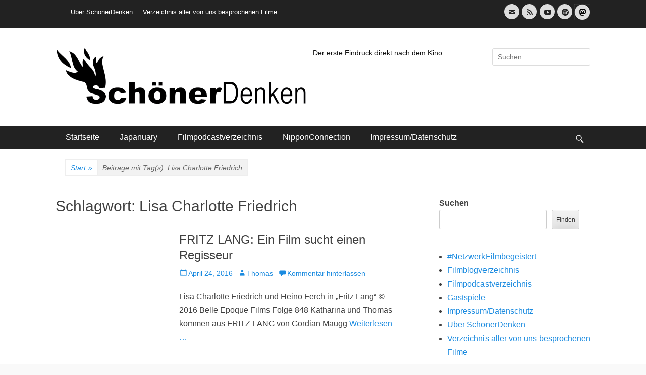

--- FILE ---
content_type: text/html; charset=UTF-8
request_url: https://schoener-denken.de/blog/tag/lisa-charlotte-friedrich/
body_size: 23145
content:
		<!DOCTYPE html>
		<html lang="de">
		
<head>
		<meta charset="UTF-8">
		<meta name="viewport" content="width=device-width, initial-scale=1, minimum-scale=1">
		<link rel="profile" href="http://gmpg.org/xfn/11">
		<meta name='robots' content='index, follow, max-image-preview:large, max-snippet:-1, max-video-preview:-1' />

	<!-- This site is optimized with the Yoast SEO plugin v26.2 - https://yoast.com/wordpress/plugins/seo/ -->
	<title>Lisa Charlotte Friedrich Archive -</title>
	<link rel="canonical" href="https://schoener-denken.de/blog/tag/lisa-charlotte-friedrich/" />
	<meta property="og:locale" content="de_DE" />
	<meta property="og:type" content="article" />
	<meta property="og:title" content="Lisa Charlotte Friedrich Archive -" />
	<meta property="og:url" content="https://schoener-denken.de/blog/tag/lisa-charlotte-friedrich/" />
	<meta name="twitter:card" content="summary_large_image" />
	<script type="application/ld+json" class="yoast-schema-graph">{"@context":"https://schema.org","@graph":[{"@type":"CollectionPage","@id":"https://schoener-denken.de/blog/tag/lisa-charlotte-friedrich/","url":"https://schoener-denken.de/blog/tag/lisa-charlotte-friedrich/","name":"Lisa Charlotte Friedrich Archive -","isPartOf":{"@id":"https://schoener-denken.de/#website"},"primaryImageOfPage":{"@id":"https://schoener-denken.de/blog/tag/lisa-charlotte-friedrich/#primaryimage"},"image":{"@id":"https://schoener-denken.de/blog/tag/lisa-charlotte-friedrich/#primaryimage"},"thumbnailUrl":"","breadcrumb":{"@id":"https://schoener-denken.de/blog/tag/lisa-charlotte-friedrich/#breadcrumb"},"inLanguage":"de"},{"@type":"ImageObject","inLanguage":"de","@id":"https://schoener-denken.de/blog/tag/lisa-charlotte-friedrich/#primaryimage","url":"","contentUrl":""},{"@type":"BreadcrumbList","@id":"https://schoener-denken.de/blog/tag/lisa-charlotte-friedrich/#breadcrumb","itemListElement":[{"@type":"ListItem","position":1,"name":"Startseite","item":"https://schoener-denken.de/"},{"@type":"ListItem","position":2,"name":"Lisa Charlotte Friedrich"}]},{"@type":"WebSite","@id":"https://schoener-denken.de/#website","url":"https://schoener-denken.de/","name":"","description":"Der erste Eindruck direkt nach dem Kino","potentialAction":[{"@type":"SearchAction","target":{"@type":"EntryPoint","urlTemplate":"https://schoener-denken.de/?s={search_term_string}"},"query-input":{"@type":"PropertyValueSpecification","valueRequired":true,"valueName":"search_term_string"}}],"inLanguage":"de"}]}</script>
	<!-- / Yoast SEO plugin. -->


<link rel="alternate" type="application/rss+xml" title=" &raquo; Feed" href="https://schoener-denken.de/feed/" />
<link rel="alternate" type="application/rss+xml" title=" &raquo; Kommentar-Feed" href="https://schoener-denken.de/comments/feed/" />
<link rel="alternate" type="application/rss+xml" title=" &raquo; Lisa Charlotte Friedrich Schlagwort-Feed" href="https://schoener-denken.de/blog/tag/lisa-charlotte-friedrich/feed/" />
<style id='wp-img-auto-sizes-contain-inline-css' type='text/css'>
img:is([sizes=auto i],[sizes^="auto," i]){contain-intrinsic-size:3000px 1500px}
/*# sourceURL=wp-img-auto-sizes-contain-inline-css */
</style>
<style id='wp-emoji-styles-inline-css' type='text/css'>

	img.wp-smiley, img.emoji {
		display: inline !important;
		border: none !important;
		box-shadow: none !important;
		height: 1em !important;
		width: 1em !important;
		margin: 0 0.07em !important;
		vertical-align: -0.1em !important;
		background: none !important;
		padding: 0 !important;
	}
/*# sourceURL=wp-emoji-styles-inline-css */
</style>
<style id='wp-block-library-inline-css' type='text/css'>
:root{--wp-block-synced-color:#7a00df;--wp-block-synced-color--rgb:122,0,223;--wp-bound-block-color:var(--wp-block-synced-color);--wp-editor-canvas-background:#ddd;--wp-admin-theme-color:#007cba;--wp-admin-theme-color--rgb:0,124,186;--wp-admin-theme-color-darker-10:#006ba1;--wp-admin-theme-color-darker-10--rgb:0,107,160.5;--wp-admin-theme-color-darker-20:#005a87;--wp-admin-theme-color-darker-20--rgb:0,90,135;--wp-admin-border-width-focus:2px}@media (min-resolution:192dpi){:root{--wp-admin-border-width-focus:1.5px}}.wp-element-button{cursor:pointer}:root .has-very-light-gray-background-color{background-color:#eee}:root .has-very-dark-gray-background-color{background-color:#313131}:root .has-very-light-gray-color{color:#eee}:root .has-very-dark-gray-color{color:#313131}:root .has-vivid-green-cyan-to-vivid-cyan-blue-gradient-background{background:linear-gradient(135deg,#00d084,#0693e3)}:root .has-purple-crush-gradient-background{background:linear-gradient(135deg,#34e2e4,#4721fb 50%,#ab1dfe)}:root .has-hazy-dawn-gradient-background{background:linear-gradient(135deg,#faaca8,#dad0ec)}:root .has-subdued-olive-gradient-background{background:linear-gradient(135deg,#fafae1,#67a671)}:root .has-atomic-cream-gradient-background{background:linear-gradient(135deg,#fdd79a,#004a59)}:root .has-nightshade-gradient-background{background:linear-gradient(135deg,#330968,#31cdcf)}:root .has-midnight-gradient-background{background:linear-gradient(135deg,#020381,#2874fc)}:root{--wp--preset--font-size--normal:16px;--wp--preset--font-size--huge:42px}.has-regular-font-size{font-size:1em}.has-larger-font-size{font-size:2.625em}.has-normal-font-size{font-size:var(--wp--preset--font-size--normal)}.has-huge-font-size{font-size:var(--wp--preset--font-size--huge)}.has-text-align-center{text-align:center}.has-text-align-left{text-align:left}.has-text-align-right{text-align:right}.has-fit-text{white-space:nowrap!important}#end-resizable-editor-section{display:none}.aligncenter{clear:both}.items-justified-left{justify-content:flex-start}.items-justified-center{justify-content:center}.items-justified-right{justify-content:flex-end}.items-justified-space-between{justify-content:space-between}.screen-reader-text{border:0;clip-path:inset(50%);height:1px;margin:-1px;overflow:hidden;padding:0;position:absolute;width:1px;word-wrap:normal!important}.screen-reader-text:focus{background-color:#ddd;clip-path:none;color:#444;display:block;font-size:1em;height:auto;left:5px;line-height:normal;padding:15px 23px 14px;text-decoration:none;top:5px;width:auto;z-index:100000}html :where(.has-border-color){border-style:solid}html :where([style*=border-top-color]){border-top-style:solid}html :where([style*=border-right-color]){border-right-style:solid}html :where([style*=border-bottom-color]){border-bottom-style:solid}html :where([style*=border-left-color]){border-left-style:solid}html :where([style*=border-width]){border-style:solid}html :where([style*=border-top-width]){border-top-style:solid}html :where([style*=border-right-width]){border-right-style:solid}html :where([style*=border-bottom-width]){border-bottom-style:solid}html :where([style*=border-left-width]){border-left-style:solid}html :where(img[class*=wp-image-]){height:auto;max-width:100%}:where(figure){margin:0 0 1em}html :where(.is-position-sticky){--wp-admin--admin-bar--position-offset:var(--wp-admin--admin-bar--height,0px)}@media screen and (max-width:600px){html :where(.is-position-sticky){--wp-admin--admin-bar--position-offset:0px}}

/*# sourceURL=wp-block-library-inline-css */
</style><style id='wp-block-archives-inline-css' type='text/css'>
.wp-block-archives{box-sizing:border-box}.wp-block-archives-dropdown label{display:block}
/*# sourceURL=https://schoener-denken.de/wp-includes/blocks/archives/style.min.css */
</style>
<style id='wp-block-categories-inline-css' type='text/css'>
.wp-block-categories{box-sizing:border-box}.wp-block-categories.alignleft{margin-right:2em}.wp-block-categories.alignright{margin-left:2em}.wp-block-categories.wp-block-categories-dropdown.aligncenter{text-align:center}.wp-block-categories .wp-block-categories__label{display:block;width:100%}
/*# sourceURL=https://schoener-denken.de/wp-includes/blocks/categories/style.min.css */
</style>
<style id='wp-block-loginout-inline-css' type='text/css'>
.wp-block-loginout{box-sizing:border-box}
/*# sourceURL=https://schoener-denken.de/wp-includes/blocks/loginout/style.min.css */
</style>
<style id='wp-block-page-list-inline-css' type='text/css'>
.wp-block-navigation .wp-block-page-list{align-items:var(--navigation-layout-align,initial);background-color:inherit;display:flex;flex-direction:var(--navigation-layout-direction,initial);flex-wrap:var(--navigation-layout-wrap,wrap);justify-content:var(--navigation-layout-justify,initial)}.wp-block-navigation .wp-block-navigation-item{background-color:inherit}.wp-block-page-list{box-sizing:border-box}
/*# sourceURL=https://schoener-denken.de/wp-includes/blocks/page-list/style.min.css */
</style>
<style id='wp-block-buttons-inline-css' type='text/css'>
.wp-block-buttons{box-sizing:border-box}.wp-block-buttons.is-vertical{flex-direction:column}.wp-block-buttons.is-vertical>.wp-block-button:last-child{margin-bottom:0}.wp-block-buttons>.wp-block-button{display:inline-block;margin:0}.wp-block-buttons.is-content-justification-left{justify-content:flex-start}.wp-block-buttons.is-content-justification-left.is-vertical{align-items:flex-start}.wp-block-buttons.is-content-justification-center{justify-content:center}.wp-block-buttons.is-content-justification-center.is-vertical{align-items:center}.wp-block-buttons.is-content-justification-right{justify-content:flex-end}.wp-block-buttons.is-content-justification-right.is-vertical{align-items:flex-end}.wp-block-buttons.is-content-justification-space-between{justify-content:space-between}.wp-block-buttons.aligncenter{text-align:center}.wp-block-buttons:not(.is-content-justification-space-between,.is-content-justification-right,.is-content-justification-left,.is-content-justification-center) .wp-block-button.aligncenter{margin-left:auto;margin-right:auto;width:100%}.wp-block-buttons[style*=text-decoration] .wp-block-button,.wp-block-buttons[style*=text-decoration] .wp-block-button__link{text-decoration:inherit}.wp-block-buttons.has-custom-font-size .wp-block-button__link{font-size:inherit}.wp-block-buttons .wp-block-button__link{width:100%}.wp-block-button.aligncenter{text-align:center}
/*# sourceURL=https://schoener-denken.de/wp-includes/blocks/buttons/style.min.css */
</style>
<style id='wp-block-search-inline-css' type='text/css'>
.wp-block-search__button{margin-left:10px;word-break:normal}.wp-block-search__button.has-icon{line-height:0}.wp-block-search__button svg{height:1.25em;min-height:24px;min-width:24px;width:1.25em;fill:currentColor;vertical-align:text-bottom}:where(.wp-block-search__button){border:1px solid #ccc;padding:6px 10px}.wp-block-search__inside-wrapper{display:flex;flex:auto;flex-wrap:nowrap;max-width:100%}.wp-block-search__label{width:100%}.wp-block-search.wp-block-search__button-only .wp-block-search__button{box-sizing:border-box;display:flex;flex-shrink:0;justify-content:center;margin-left:0;max-width:100%}.wp-block-search.wp-block-search__button-only .wp-block-search__inside-wrapper{min-width:0!important;transition-property:width}.wp-block-search.wp-block-search__button-only .wp-block-search__input{flex-basis:100%;transition-duration:.3s}.wp-block-search.wp-block-search__button-only.wp-block-search__searchfield-hidden,.wp-block-search.wp-block-search__button-only.wp-block-search__searchfield-hidden .wp-block-search__inside-wrapper{overflow:hidden}.wp-block-search.wp-block-search__button-only.wp-block-search__searchfield-hidden .wp-block-search__input{border-left-width:0!important;border-right-width:0!important;flex-basis:0;flex-grow:0;margin:0;min-width:0!important;padding-left:0!important;padding-right:0!important;width:0!important}:where(.wp-block-search__input){appearance:none;border:1px solid #949494;flex-grow:1;font-family:inherit;font-size:inherit;font-style:inherit;font-weight:inherit;letter-spacing:inherit;line-height:inherit;margin-left:0;margin-right:0;min-width:3rem;padding:8px;text-decoration:unset!important;text-transform:inherit}:where(.wp-block-search__button-inside .wp-block-search__inside-wrapper){background-color:#fff;border:1px solid #949494;box-sizing:border-box;padding:4px}:where(.wp-block-search__button-inside .wp-block-search__inside-wrapper) .wp-block-search__input{border:none;border-radius:0;padding:0 4px}:where(.wp-block-search__button-inside .wp-block-search__inside-wrapper) .wp-block-search__input:focus{outline:none}:where(.wp-block-search__button-inside .wp-block-search__inside-wrapper) :where(.wp-block-search__button){padding:4px 8px}.wp-block-search.aligncenter .wp-block-search__inside-wrapper{margin:auto}.wp-block[data-align=right] .wp-block-search.wp-block-search__button-only .wp-block-search__inside-wrapper{float:right}
/*# sourceURL=https://schoener-denken.de/wp-includes/blocks/search/style.min.css */
</style>
<style id='wp-block-search-theme-inline-css' type='text/css'>
.wp-block-search .wp-block-search__label{font-weight:700}.wp-block-search__button{border:1px solid #ccc;padding:.375em .625em}
/*# sourceURL=https://schoener-denken.de/wp-includes/blocks/search/theme.min.css */
</style>
<style id='wp-block-tag-cloud-inline-css' type='text/css'>
.wp-block-tag-cloud{box-sizing:border-box}.wp-block-tag-cloud.aligncenter{justify-content:center;text-align:center}.wp-block-tag-cloud a{display:inline-block;margin-right:5px}.wp-block-tag-cloud span{display:inline-block;margin-left:5px;text-decoration:none}:root :where(.wp-block-tag-cloud.is-style-outline){display:flex;flex-wrap:wrap;gap:1ch}:root :where(.wp-block-tag-cloud.is-style-outline a){border:1px solid;font-size:unset!important;margin-right:0;padding:1ch 2ch;text-decoration:none!important}
/*# sourceURL=https://schoener-denken.de/wp-includes/blocks/tag-cloud/style.min.css */
</style>
<style id='wp-block-social-links-inline-css' type='text/css'>
.wp-block-social-links{background:none;box-sizing:border-box;margin-left:0;padding-left:0;padding-right:0;text-indent:0}.wp-block-social-links .wp-social-link a,.wp-block-social-links .wp-social-link a:hover{border-bottom:0;box-shadow:none;text-decoration:none}.wp-block-social-links .wp-social-link svg{height:1em;width:1em}.wp-block-social-links .wp-social-link span:not(.screen-reader-text){font-size:.65em;margin-left:.5em;margin-right:.5em}.wp-block-social-links.has-small-icon-size{font-size:16px}.wp-block-social-links,.wp-block-social-links.has-normal-icon-size{font-size:24px}.wp-block-social-links.has-large-icon-size{font-size:36px}.wp-block-social-links.has-huge-icon-size{font-size:48px}.wp-block-social-links.aligncenter{display:flex;justify-content:center}.wp-block-social-links.alignright{justify-content:flex-end}.wp-block-social-link{border-radius:9999px;display:block}@media not (prefers-reduced-motion){.wp-block-social-link{transition:transform .1s ease}}.wp-block-social-link{height:auto}.wp-block-social-link a{align-items:center;display:flex;line-height:0}.wp-block-social-link:hover{transform:scale(1.1)}.wp-block-social-links .wp-block-social-link.wp-social-link{display:inline-block;margin:0;padding:0}.wp-block-social-links .wp-block-social-link.wp-social-link .wp-block-social-link-anchor,.wp-block-social-links .wp-block-social-link.wp-social-link .wp-block-social-link-anchor svg,.wp-block-social-links .wp-block-social-link.wp-social-link .wp-block-social-link-anchor:active,.wp-block-social-links .wp-block-social-link.wp-social-link .wp-block-social-link-anchor:hover,.wp-block-social-links .wp-block-social-link.wp-social-link .wp-block-social-link-anchor:visited{color:currentColor;fill:currentColor}:where(.wp-block-social-links:not(.is-style-logos-only)) .wp-social-link{background-color:#f0f0f0;color:#444}:where(.wp-block-social-links:not(.is-style-logos-only)) .wp-social-link-amazon{background-color:#f90;color:#fff}:where(.wp-block-social-links:not(.is-style-logos-only)) .wp-social-link-bandcamp{background-color:#1ea0c3;color:#fff}:where(.wp-block-social-links:not(.is-style-logos-only)) .wp-social-link-behance{background-color:#0757fe;color:#fff}:where(.wp-block-social-links:not(.is-style-logos-only)) .wp-social-link-bluesky{background-color:#0a7aff;color:#fff}:where(.wp-block-social-links:not(.is-style-logos-only)) .wp-social-link-codepen{background-color:#1e1f26;color:#fff}:where(.wp-block-social-links:not(.is-style-logos-only)) .wp-social-link-deviantart{background-color:#02e49b;color:#fff}:where(.wp-block-social-links:not(.is-style-logos-only)) .wp-social-link-discord{background-color:#5865f2;color:#fff}:where(.wp-block-social-links:not(.is-style-logos-only)) .wp-social-link-dribbble{background-color:#e94c89;color:#fff}:where(.wp-block-social-links:not(.is-style-logos-only)) .wp-social-link-dropbox{background-color:#4280ff;color:#fff}:where(.wp-block-social-links:not(.is-style-logos-only)) .wp-social-link-etsy{background-color:#f45800;color:#fff}:where(.wp-block-social-links:not(.is-style-logos-only)) .wp-social-link-facebook{background-color:#0866ff;color:#fff}:where(.wp-block-social-links:not(.is-style-logos-only)) .wp-social-link-fivehundredpx{background-color:#000;color:#fff}:where(.wp-block-social-links:not(.is-style-logos-only)) .wp-social-link-flickr{background-color:#0461dd;color:#fff}:where(.wp-block-social-links:not(.is-style-logos-only)) .wp-social-link-foursquare{background-color:#e65678;color:#fff}:where(.wp-block-social-links:not(.is-style-logos-only)) .wp-social-link-github{background-color:#24292d;color:#fff}:where(.wp-block-social-links:not(.is-style-logos-only)) .wp-social-link-goodreads{background-color:#eceadd;color:#382110}:where(.wp-block-social-links:not(.is-style-logos-only)) .wp-social-link-google{background-color:#ea4434;color:#fff}:where(.wp-block-social-links:not(.is-style-logos-only)) .wp-social-link-gravatar{background-color:#1d4fc4;color:#fff}:where(.wp-block-social-links:not(.is-style-logos-only)) .wp-social-link-instagram{background-color:#f00075;color:#fff}:where(.wp-block-social-links:not(.is-style-logos-only)) .wp-social-link-lastfm{background-color:#e21b24;color:#fff}:where(.wp-block-social-links:not(.is-style-logos-only)) .wp-social-link-linkedin{background-color:#0d66c2;color:#fff}:where(.wp-block-social-links:not(.is-style-logos-only)) .wp-social-link-mastodon{background-color:#3288d4;color:#fff}:where(.wp-block-social-links:not(.is-style-logos-only)) .wp-social-link-medium{background-color:#000;color:#fff}:where(.wp-block-social-links:not(.is-style-logos-only)) .wp-social-link-meetup{background-color:#f6405f;color:#fff}:where(.wp-block-social-links:not(.is-style-logos-only)) .wp-social-link-patreon{background-color:#000;color:#fff}:where(.wp-block-social-links:not(.is-style-logos-only)) .wp-social-link-pinterest{background-color:#e60122;color:#fff}:where(.wp-block-social-links:not(.is-style-logos-only)) .wp-social-link-pocket{background-color:#ef4155;color:#fff}:where(.wp-block-social-links:not(.is-style-logos-only)) .wp-social-link-reddit{background-color:#ff4500;color:#fff}:where(.wp-block-social-links:not(.is-style-logos-only)) .wp-social-link-skype{background-color:#0478d7;color:#fff}:where(.wp-block-social-links:not(.is-style-logos-only)) .wp-social-link-snapchat{background-color:#fefc00;color:#fff;stroke:#000}:where(.wp-block-social-links:not(.is-style-logos-only)) .wp-social-link-soundcloud{background-color:#ff5600;color:#fff}:where(.wp-block-social-links:not(.is-style-logos-only)) .wp-social-link-spotify{background-color:#1bd760;color:#fff}:where(.wp-block-social-links:not(.is-style-logos-only)) .wp-social-link-telegram{background-color:#2aabee;color:#fff}:where(.wp-block-social-links:not(.is-style-logos-only)) .wp-social-link-threads{background-color:#000;color:#fff}:where(.wp-block-social-links:not(.is-style-logos-only)) .wp-social-link-tiktok{background-color:#000;color:#fff}:where(.wp-block-social-links:not(.is-style-logos-only)) .wp-social-link-tumblr{background-color:#011835;color:#fff}:where(.wp-block-social-links:not(.is-style-logos-only)) .wp-social-link-twitch{background-color:#6440a4;color:#fff}:where(.wp-block-social-links:not(.is-style-logos-only)) .wp-social-link-twitter{background-color:#1da1f2;color:#fff}:where(.wp-block-social-links:not(.is-style-logos-only)) .wp-social-link-vimeo{background-color:#1eb7ea;color:#fff}:where(.wp-block-social-links:not(.is-style-logos-only)) .wp-social-link-vk{background-color:#4680c2;color:#fff}:where(.wp-block-social-links:not(.is-style-logos-only)) .wp-social-link-wordpress{background-color:#3499cd;color:#fff}:where(.wp-block-social-links:not(.is-style-logos-only)) .wp-social-link-whatsapp{background-color:#25d366;color:#fff}:where(.wp-block-social-links:not(.is-style-logos-only)) .wp-social-link-x{background-color:#000;color:#fff}:where(.wp-block-social-links:not(.is-style-logos-only)) .wp-social-link-yelp{background-color:#d32422;color:#fff}:where(.wp-block-social-links:not(.is-style-logos-only)) .wp-social-link-youtube{background-color:red;color:#fff}:where(.wp-block-social-links.is-style-logos-only) .wp-social-link{background:none}:where(.wp-block-social-links.is-style-logos-only) .wp-social-link svg{height:1.25em;width:1.25em}:where(.wp-block-social-links.is-style-logos-only) .wp-social-link-amazon{color:#f90}:where(.wp-block-social-links.is-style-logos-only) .wp-social-link-bandcamp{color:#1ea0c3}:where(.wp-block-social-links.is-style-logos-only) .wp-social-link-behance{color:#0757fe}:where(.wp-block-social-links.is-style-logos-only) .wp-social-link-bluesky{color:#0a7aff}:where(.wp-block-social-links.is-style-logos-only) .wp-social-link-codepen{color:#1e1f26}:where(.wp-block-social-links.is-style-logos-only) .wp-social-link-deviantart{color:#02e49b}:where(.wp-block-social-links.is-style-logos-only) .wp-social-link-discord{color:#5865f2}:where(.wp-block-social-links.is-style-logos-only) .wp-social-link-dribbble{color:#e94c89}:where(.wp-block-social-links.is-style-logos-only) .wp-social-link-dropbox{color:#4280ff}:where(.wp-block-social-links.is-style-logos-only) .wp-social-link-etsy{color:#f45800}:where(.wp-block-social-links.is-style-logos-only) .wp-social-link-facebook{color:#0866ff}:where(.wp-block-social-links.is-style-logos-only) .wp-social-link-fivehundredpx{color:#000}:where(.wp-block-social-links.is-style-logos-only) .wp-social-link-flickr{color:#0461dd}:where(.wp-block-social-links.is-style-logos-only) .wp-social-link-foursquare{color:#e65678}:where(.wp-block-social-links.is-style-logos-only) .wp-social-link-github{color:#24292d}:where(.wp-block-social-links.is-style-logos-only) .wp-social-link-goodreads{color:#382110}:where(.wp-block-social-links.is-style-logos-only) .wp-social-link-google{color:#ea4434}:where(.wp-block-social-links.is-style-logos-only) .wp-social-link-gravatar{color:#1d4fc4}:where(.wp-block-social-links.is-style-logos-only) .wp-social-link-instagram{color:#f00075}:where(.wp-block-social-links.is-style-logos-only) .wp-social-link-lastfm{color:#e21b24}:where(.wp-block-social-links.is-style-logos-only) .wp-social-link-linkedin{color:#0d66c2}:where(.wp-block-social-links.is-style-logos-only) .wp-social-link-mastodon{color:#3288d4}:where(.wp-block-social-links.is-style-logos-only) .wp-social-link-medium{color:#000}:where(.wp-block-social-links.is-style-logos-only) .wp-social-link-meetup{color:#f6405f}:where(.wp-block-social-links.is-style-logos-only) .wp-social-link-patreon{color:#000}:where(.wp-block-social-links.is-style-logos-only) .wp-social-link-pinterest{color:#e60122}:where(.wp-block-social-links.is-style-logos-only) .wp-social-link-pocket{color:#ef4155}:where(.wp-block-social-links.is-style-logos-only) .wp-social-link-reddit{color:#ff4500}:where(.wp-block-social-links.is-style-logos-only) .wp-social-link-skype{color:#0478d7}:where(.wp-block-social-links.is-style-logos-only) .wp-social-link-snapchat{color:#fff;stroke:#000}:where(.wp-block-social-links.is-style-logos-only) .wp-social-link-soundcloud{color:#ff5600}:where(.wp-block-social-links.is-style-logos-only) .wp-social-link-spotify{color:#1bd760}:where(.wp-block-social-links.is-style-logos-only) .wp-social-link-telegram{color:#2aabee}:where(.wp-block-social-links.is-style-logos-only) .wp-social-link-threads{color:#000}:where(.wp-block-social-links.is-style-logos-only) .wp-social-link-tiktok{color:#000}:where(.wp-block-social-links.is-style-logos-only) .wp-social-link-tumblr{color:#011835}:where(.wp-block-social-links.is-style-logos-only) .wp-social-link-twitch{color:#6440a4}:where(.wp-block-social-links.is-style-logos-only) .wp-social-link-twitter{color:#1da1f2}:where(.wp-block-social-links.is-style-logos-only) .wp-social-link-vimeo{color:#1eb7ea}:where(.wp-block-social-links.is-style-logos-only) .wp-social-link-vk{color:#4680c2}:where(.wp-block-social-links.is-style-logos-only) .wp-social-link-whatsapp{color:#25d366}:where(.wp-block-social-links.is-style-logos-only) .wp-social-link-wordpress{color:#3499cd}:where(.wp-block-social-links.is-style-logos-only) .wp-social-link-x{color:#000}:where(.wp-block-social-links.is-style-logos-only) .wp-social-link-yelp{color:#d32422}:where(.wp-block-social-links.is-style-logos-only) .wp-social-link-youtube{color:red}.wp-block-social-links.is-style-pill-shape .wp-social-link{width:auto}:root :where(.wp-block-social-links .wp-social-link a){padding:.25em}:root :where(.wp-block-social-links.is-style-logos-only .wp-social-link a){padding:0}:root :where(.wp-block-social-links.is-style-pill-shape .wp-social-link a){padding-left:.6666666667em;padding-right:.6666666667em}.wp-block-social-links:not(.has-icon-color):not(.has-icon-background-color) .wp-social-link-snapchat .wp-block-social-link-label{color:#000}
/*# sourceURL=https://schoener-denken.de/wp-includes/blocks/social-links/style.min.css */
</style>
<style id='global-styles-inline-css' type='text/css'>
:root{--wp--preset--aspect-ratio--square: 1;--wp--preset--aspect-ratio--4-3: 4/3;--wp--preset--aspect-ratio--3-4: 3/4;--wp--preset--aspect-ratio--3-2: 3/2;--wp--preset--aspect-ratio--2-3: 2/3;--wp--preset--aspect-ratio--16-9: 16/9;--wp--preset--aspect-ratio--9-16: 9/16;--wp--preset--color--black: #111111;--wp--preset--color--cyan-bluish-gray: #abb8c3;--wp--preset--color--white: #ffffff;--wp--preset--color--pale-pink: #f78da7;--wp--preset--color--vivid-red: #cf2e2e;--wp--preset--color--luminous-vivid-orange: #ff6900;--wp--preset--color--luminous-vivid-amber: #fcb900;--wp--preset--color--light-green-cyan: #7bdcb5;--wp--preset--color--vivid-green-cyan: #00d084;--wp--preset--color--pale-cyan-blue: #8ed1fc;--wp--preset--color--vivid-cyan-blue: #0693e3;--wp--preset--color--vivid-purple: #9b51e0;--wp--preset--color--gray: #f4f4f4;--wp--preset--color--viking: #4fc3de;--wp--preset--color--blue: #1b8be0;--wp--preset--gradient--vivid-cyan-blue-to-vivid-purple: linear-gradient(135deg,rgb(6,147,227) 0%,rgb(155,81,224) 100%);--wp--preset--gradient--light-green-cyan-to-vivid-green-cyan: linear-gradient(135deg,rgb(122,220,180) 0%,rgb(0,208,130) 100%);--wp--preset--gradient--luminous-vivid-amber-to-luminous-vivid-orange: linear-gradient(135deg,rgb(252,185,0) 0%,rgb(255,105,0) 100%);--wp--preset--gradient--luminous-vivid-orange-to-vivid-red: linear-gradient(135deg,rgb(255,105,0) 0%,rgb(207,46,46) 100%);--wp--preset--gradient--very-light-gray-to-cyan-bluish-gray: linear-gradient(135deg,rgb(238,238,238) 0%,rgb(169,184,195) 100%);--wp--preset--gradient--cool-to-warm-spectrum: linear-gradient(135deg,rgb(74,234,220) 0%,rgb(151,120,209) 20%,rgb(207,42,186) 40%,rgb(238,44,130) 60%,rgb(251,105,98) 80%,rgb(254,248,76) 100%);--wp--preset--gradient--blush-light-purple: linear-gradient(135deg,rgb(255,206,236) 0%,rgb(152,150,240) 100%);--wp--preset--gradient--blush-bordeaux: linear-gradient(135deg,rgb(254,205,165) 0%,rgb(254,45,45) 50%,rgb(107,0,62) 100%);--wp--preset--gradient--luminous-dusk: linear-gradient(135deg,rgb(255,203,112) 0%,rgb(199,81,192) 50%,rgb(65,88,208) 100%);--wp--preset--gradient--pale-ocean: linear-gradient(135deg,rgb(255,245,203) 0%,rgb(182,227,212) 50%,rgb(51,167,181) 100%);--wp--preset--gradient--electric-grass: linear-gradient(135deg,rgb(202,248,128) 0%,rgb(113,206,126) 100%);--wp--preset--gradient--midnight: linear-gradient(135deg,rgb(2,3,129) 0%,rgb(40,116,252) 100%);--wp--preset--font-size--small: 14px;--wp--preset--font-size--medium: 20px;--wp--preset--font-size--large: 42px;--wp--preset--font-size--x-large: 42px;--wp--preset--font-size--normal: 18px;--wp--preset--font-size--huge: 54px;--wp--preset--spacing--20: 0.44rem;--wp--preset--spacing--30: 0.67rem;--wp--preset--spacing--40: 1rem;--wp--preset--spacing--50: 1.5rem;--wp--preset--spacing--60: 2.25rem;--wp--preset--spacing--70: 3.38rem;--wp--preset--spacing--80: 5.06rem;--wp--preset--shadow--natural: 6px 6px 9px rgba(0, 0, 0, 0.2);--wp--preset--shadow--deep: 12px 12px 50px rgba(0, 0, 0, 0.4);--wp--preset--shadow--sharp: 6px 6px 0px rgba(0, 0, 0, 0.2);--wp--preset--shadow--outlined: 6px 6px 0px -3px rgb(255, 255, 255), 6px 6px rgb(0, 0, 0);--wp--preset--shadow--crisp: 6px 6px 0px rgb(0, 0, 0);}:where(.is-layout-flex){gap: 0.5em;}:where(.is-layout-grid){gap: 0.5em;}body .is-layout-flex{display: flex;}.is-layout-flex{flex-wrap: wrap;align-items: center;}.is-layout-flex > :is(*, div){margin: 0;}body .is-layout-grid{display: grid;}.is-layout-grid > :is(*, div){margin: 0;}:where(.wp-block-columns.is-layout-flex){gap: 2em;}:where(.wp-block-columns.is-layout-grid){gap: 2em;}:where(.wp-block-post-template.is-layout-flex){gap: 1.25em;}:where(.wp-block-post-template.is-layout-grid){gap: 1.25em;}.has-black-color{color: var(--wp--preset--color--black) !important;}.has-cyan-bluish-gray-color{color: var(--wp--preset--color--cyan-bluish-gray) !important;}.has-white-color{color: var(--wp--preset--color--white) !important;}.has-pale-pink-color{color: var(--wp--preset--color--pale-pink) !important;}.has-vivid-red-color{color: var(--wp--preset--color--vivid-red) !important;}.has-luminous-vivid-orange-color{color: var(--wp--preset--color--luminous-vivid-orange) !important;}.has-luminous-vivid-amber-color{color: var(--wp--preset--color--luminous-vivid-amber) !important;}.has-light-green-cyan-color{color: var(--wp--preset--color--light-green-cyan) !important;}.has-vivid-green-cyan-color{color: var(--wp--preset--color--vivid-green-cyan) !important;}.has-pale-cyan-blue-color{color: var(--wp--preset--color--pale-cyan-blue) !important;}.has-vivid-cyan-blue-color{color: var(--wp--preset--color--vivid-cyan-blue) !important;}.has-vivid-purple-color{color: var(--wp--preset--color--vivid-purple) !important;}.has-black-background-color{background-color: var(--wp--preset--color--black) !important;}.has-cyan-bluish-gray-background-color{background-color: var(--wp--preset--color--cyan-bluish-gray) !important;}.has-white-background-color{background-color: var(--wp--preset--color--white) !important;}.has-pale-pink-background-color{background-color: var(--wp--preset--color--pale-pink) !important;}.has-vivid-red-background-color{background-color: var(--wp--preset--color--vivid-red) !important;}.has-luminous-vivid-orange-background-color{background-color: var(--wp--preset--color--luminous-vivid-orange) !important;}.has-luminous-vivid-amber-background-color{background-color: var(--wp--preset--color--luminous-vivid-amber) !important;}.has-light-green-cyan-background-color{background-color: var(--wp--preset--color--light-green-cyan) !important;}.has-vivid-green-cyan-background-color{background-color: var(--wp--preset--color--vivid-green-cyan) !important;}.has-pale-cyan-blue-background-color{background-color: var(--wp--preset--color--pale-cyan-blue) !important;}.has-vivid-cyan-blue-background-color{background-color: var(--wp--preset--color--vivid-cyan-blue) !important;}.has-vivid-purple-background-color{background-color: var(--wp--preset--color--vivid-purple) !important;}.has-black-border-color{border-color: var(--wp--preset--color--black) !important;}.has-cyan-bluish-gray-border-color{border-color: var(--wp--preset--color--cyan-bluish-gray) !important;}.has-white-border-color{border-color: var(--wp--preset--color--white) !important;}.has-pale-pink-border-color{border-color: var(--wp--preset--color--pale-pink) !important;}.has-vivid-red-border-color{border-color: var(--wp--preset--color--vivid-red) !important;}.has-luminous-vivid-orange-border-color{border-color: var(--wp--preset--color--luminous-vivid-orange) !important;}.has-luminous-vivid-amber-border-color{border-color: var(--wp--preset--color--luminous-vivid-amber) !important;}.has-light-green-cyan-border-color{border-color: var(--wp--preset--color--light-green-cyan) !important;}.has-vivid-green-cyan-border-color{border-color: var(--wp--preset--color--vivid-green-cyan) !important;}.has-pale-cyan-blue-border-color{border-color: var(--wp--preset--color--pale-cyan-blue) !important;}.has-vivid-cyan-blue-border-color{border-color: var(--wp--preset--color--vivid-cyan-blue) !important;}.has-vivid-purple-border-color{border-color: var(--wp--preset--color--vivid-purple) !important;}.has-vivid-cyan-blue-to-vivid-purple-gradient-background{background: var(--wp--preset--gradient--vivid-cyan-blue-to-vivid-purple) !important;}.has-light-green-cyan-to-vivid-green-cyan-gradient-background{background: var(--wp--preset--gradient--light-green-cyan-to-vivid-green-cyan) !important;}.has-luminous-vivid-amber-to-luminous-vivid-orange-gradient-background{background: var(--wp--preset--gradient--luminous-vivid-amber-to-luminous-vivid-orange) !important;}.has-luminous-vivid-orange-to-vivid-red-gradient-background{background: var(--wp--preset--gradient--luminous-vivid-orange-to-vivid-red) !important;}.has-very-light-gray-to-cyan-bluish-gray-gradient-background{background: var(--wp--preset--gradient--very-light-gray-to-cyan-bluish-gray) !important;}.has-cool-to-warm-spectrum-gradient-background{background: var(--wp--preset--gradient--cool-to-warm-spectrum) !important;}.has-blush-light-purple-gradient-background{background: var(--wp--preset--gradient--blush-light-purple) !important;}.has-blush-bordeaux-gradient-background{background: var(--wp--preset--gradient--blush-bordeaux) !important;}.has-luminous-dusk-gradient-background{background: var(--wp--preset--gradient--luminous-dusk) !important;}.has-pale-ocean-gradient-background{background: var(--wp--preset--gradient--pale-ocean) !important;}.has-electric-grass-gradient-background{background: var(--wp--preset--gradient--electric-grass) !important;}.has-midnight-gradient-background{background: var(--wp--preset--gradient--midnight) !important;}.has-small-font-size{font-size: var(--wp--preset--font-size--small) !important;}.has-medium-font-size{font-size: var(--wp--preset--font-size--medium) !important;}.has-large-font-size{font-size: var(--wp--preset--font-size--large) !important;}.has-x-large-font-size{font-size: var(--wp--preset--font-size--x-large) !important;}
/*# sourceURL=global-styles-inline-css */
</style>

<style id='classic-theme-styles-inline-css' type='text/css'>
/*! This file is auto-generated */
.wp-block-button__link{color:#fff;background-color:#32373c;border-radius:9999px;box-shadow:none;text-decoration:none;padding:calc(.667em + 2px) calc(1.333em + 2px);font-size:1.125em}.wp-block-file__button{background:#32373c;color:#fff;text-decoration:none}
/*# sourceURL=/wp-includes/css/classic-themes.min.css */
</style>
<link rel='stylesheet' id='clean-journal-style-css' href='https://schoener-denken.de/wp-content/themes/clean-journal-pro/style.css?ver=3.5' type='text/css' media='all' />
<link rel='stylesheet' id='clean-journal-block-style-css' href='https://schoener-denken.de/wp-content/themes/clean-journal-pro/css/blocks.css?ver=3.5' type='text/css' media='all' />
<link rel='stylesheet' id='genericons-css' href='https://schoener-denken.de/wp-content/themes/clean-journal-pro/css/genericons/genericons.css?ver=3.4.1' type='text/css' media='all' />
<script type="text/javascript" src="https://schoener-denken.de/wp-includes/js/jquery/jquery.min.js?ver=3.7.1" id="jquery-core-js"></script>
<script type="text/javascript" src="https://schoener-denken.de/wp-includes/js/jquery/jquery-migrate.min.js?ver=3.4.1" id="jquery-migrate-js"></script>
<script type="text/javascript" src="https://schoener-denken.de/wp-content/themes/clean-journal-pro/js/jquery.sidr.min.js?ver=2.2.1.1" id="sidr-js"></script>
<script type="text/javascript" src="https://schoener-denken.de/wp-content/themes/clean-journal-pro/js/clean-journal-custom-scripts.min.js" id="clean-journal-custom-scripts-js"></script>
<link rel="https://api.w.org/" href="https://schoener-denken.de/wp-json/" /><link rel="alternate" title="JSON" type="application/json" href="https://schoener-denken.de/wp-json/wp/v2/tags/1551" /><link rel="EditURI" type="application/rsd+xml" title="RSD" href="https://schoener-denken.de/xmlrpc.php?rsd" />
<meta name="generator" content="WordPress 6.9" />
<meta name="cdp-version" content="1.5.0" /><style type="text/css" id="custom-background-css">
body.custom-background { background-color: #f9f9f9; }
</style>
	<link rel="icon" href="https://schoener-denken.de/wp-content/uploads/2022/01/cropped-sd_quer_banner500-1-32x32.png" sizes="32x32" />
<link rel="icon" href="https://schoener-denken.de/wp-content/uploads/2022/01/cropped-sd_quer_banner500-1-192x192.png" sizes="192x192" />
<link rel="apple-touch-icon" href="https://schoener-denken.de/wp-content/uploads/2022/01/cropped-sd_quer_banner500-1-180x180.png" />
<meta name="msapplication-TileImage" content="https://schoener-denken.de/wp-content/uploads/2022/01/cropped-sd_quer_banner500-1-270x270.png" />
<!-- refreshing cache -->
<!--  inline CSS Styles -->
<style type="text/css" media="screen">
.site-title a, .site-description { color: #111111; }
body, button, input, select, textarea { font-family: "Source Sans Pro", sans-serif; }
.site-title { font-family: "Source Sans Pro", sans-serif; }
.site-description { font-family: "Source Sans Pro", sans-serif; }
.page-title, #main .entry-container .entry-title, #featured-content .entry-title { font-family: "Source Sans Pro", sans-serif; }
#main .entry-container, #featured-content { font-family: "Source Sans Pro", sans-serif; }
h1, h2, h3, h4, h5, h6 { font-family: "Source Sans Pro", sans-serif; }
</style>
	
	<a rel="me" style="display:none" href="https://mstdn.social/@schoenerdenken">Mastodon</a>
	
</head>

<body class="archive tag tag-lisa-charlotte-friedrich tag-1551 custom-background wp-custom-logo wp-embed-responsive wp-theme-clean-journal-pro group-blog two-columns content-left excerpt-image-left mobile-menu-one">


		<div id="page" class="hfeed site">
			<a href="#content" class="skip-link screen-reader-text">Weiter zum Inhalt</a>
		    <div id="header-top" class="header-top-bar">
        <div class="wrapper">
                            <div class="clearfix header-top-left">
                        <section id="header-top-menu" class="widget widget_nav_menu">
        <div class="widget-wrap">
            <div class="mobile-menu-anchor header-top-menu" id="mobile-header-top-menu">
                <a class="genericon genericon-menu" id="header-top-menu" href="#mobile-header-top-nav">
                    <span class="mobile-menu-text">Menu</span>
                </a>
            </div>
            <nav class="site-navigation nav-header-top" role="navigation">
                <div class="wrapper">
                    <h3 class="assistive-text">Header-Menü</h3>
                    <div class="menu-header-top-container"><ul id="menu-header-top" class="menu clean-journal-nav-menu"><li id="menu-item-41979" class="menu-item menu-item-type-post_type menu-item-object-page menu-item-41979"><a href="https://schoener-denken.de/ueber/">Über SchönerDenken</a></li>
<li id="menu-item-41984" class="menu-item menu-item-type-post_type menu-item-object-page menu-item-41984"><a href="https://schoener-denken.de/verzeichnis-aller-von-uns-besprochenen-filme/">Verzeichnis aller von uns besprochenen Filme</a></li>
</ul></div>                </div><!-- .wrapper -->
            </nav><!-- .nav-header-top -->
        </div><!-- .widget-wrap -->
    </section>
                </div><!-- .header-top-left -->
                            <div class="header-top-right">
                    <section class="widget widget_clean_journal_social_icons" id="header-right-social-icons">
                        <div class="widget-wrap">
                            <a class="genericon_parent genericon genericon-mail" target="_blank" title="E-Mail" href="mailto:r&#101;&#100;&#97;&#107;ti&#111;n&#64;&#115;c&#104;&#111;&#101;&#110;e&#114;-&#100;&#101;nke&#110;.&#100;&#101;"><span class="screen-reader-text">E-Mail</span> </a><a class="genericon_parent genericon genericon-feed" target="_blank" title="Feed" href="https://letscast.fm/podcasts/schoenerdenken-bc050f24/feed"><span class="screen-reader-text">Feed</span> </a><a class="genericon_parent genericon genericon-youtube" target="_blank" title="YouTube" href="https://www.youtube.com/channel/UCZyfS7wO93-lisCTnw0euQA"><span class="screen-reader-text">YouTube</span> </a><a class="genericon_parent genericon genericon-spotify" target="_blank" title="Spotify" href="https://open.spotify.com/show/3uVHe9cvTmbgLxkDf50Tsr"><span class="screen-reader-text">Spotify</span> </a><a id="custom-icon-1" class="custom-icon has-hover" target="_blank" title="Mastodoon" href="https://mstdn.social/@schoenerdenken">
					<img  alt="Mastodoon" class ="icon-static" src="https://schoener-denken.de/wp-content/uploads/2022/10/mast32.jpg" /><img  alt="Mastodoon" class ="icon-hover" src="https://schoener-denken.de/wp-content/uploads/2022/10/mast32hov.jpg" /></a>                        </div><!-- .widget-wrap -->
                    </section><!-- #header-right-social-icons -->
                </div><!-- .header-top-right -->
                    </div><!-- .wrapper -->
    </div><!-- #header-top -->

		<header id="masthead" role="banner">
    		<div class="wrapper">
		
    <div id="mobile-header-left-menu" class="mobile-menu-anchor primary-menu">
        <a href="#mobile-header-left-nav" id="header-left-menu" class="genericon genericon-menu">
            <span class="mobile-menu-text">Menü</span>
        </a>
    </div><!-- #mobile-header-menu -->

    <div id="site-branding" class="logo-left">
				<div id="site-logo"><a href="https://schoener-denken.de/" class="custom-logo-link" rel="home"><img width="500" height="114" src="https://schoener-denken.de/wp-content/uploads/2022/01/cropped-sd_quer_banner500.png" class="custom-logo" alt="" decoding="async" fetchpriority="high" srcset="https://schoener-denken.de/wp-content/uploads/2022/01/cropped-sd_quer_banner500.png 500w, https://schoener-denken.de/wp-content/uploads/2022/01/cropped-sd_quer_banner500-300x68.png 300w" sizes="(max-width: 500px) 100vw, 500px" /></a></div><!-- #site-logo --><div id="site-header"><p class="site-title"><a href="https://schoener-denken.de/"></a></p><p class="site-description">Der erste Eindruck direkt nach dem Kino</p>
		</div><!-- #site-header --></div><!-- #site-branding-->

<aside class="site-navigation sidebar sidebar-header-right widget-area">
			<section class="widget widget_search" id="header-right-search">
			<div class="widget-wrap">
				
<form role="search" method="get" class="search-form" action="https://schoener-denken.de/">
	<label>
		<span class="screen-reader-text">Suche nach:</span>
		<input type="search" class="search-field" placeholder="Suchen..." value="" name="s" title="Suche nach:">
	</label>
	<input type="submit" class="search-submit" value="Suchen">
</form>
			</div>
		</section>
	</aside><!-- .sidebar .header-sidebar .widget-area -->

			</div><!-- .wrapper -->
		</header><!-- #masthead -->
		<!-- Disable Header Image -->    	<nav class="site-navigation nav-primary search-enabled" role="navigation">
            <div class="wrapper">
                <h3 class="assistive-text">Hauptmenü</h3>
                <ul id="menu-menu-1" class="menu clean-journal-nav-menu"><li id="menu-item-41990" class="menu-item menu-item-type-custom menu-item-object-custom menu-item-home menu-item-41990"><a href="https://schoener-denken.de">Startseite</a></li>
<li id="menu-item-30581" class="menu-item menu-item-type-custom menu-item-object-custom menu-item-30581"><a href="https://schoener-denken.de/blog/japanuary-2026-die-teilnehmer/">Japanuary</a></li>
<li id="menu-item-15964" class="menu-item menu-item-type-post_type menu-item-object-page menu-item-15964"><a href="https://schoener-denken.de/filmpodcastverzeichnis/">Filmpodcastverzeichnis</a></li>
<li id="menu-item-28181" class="menu-item menu-item-type-taxonomy menu-item-object-category menu-item-28181"><a href="https://schoener-denken.de/blog/category/kino/nippon-connection/">NipponConnection</a></li>
<li id="menu-item-41965" class="menu-item menu-item-type-post_type menu-item-object-page menu-item-41965"><a href="https://schoener-denken.de/impressum/">Impressum/Datenschutz</a></li>
</ul>                        <div id="search-toggle" class="genericon">
                            <a class="screen-reader-text" href="#search-container">Suche</a>
                        </div>

                        <div id="search-container" class="displaynone">
                            
<form role="search" method="get" class="search-form" action="https://schoener-denken.de/">
	<label>
		<span class="screen-reader-text">Suche nach:</span>
		<input type="search" class="search-field" placeholder="Suchen..." value="" name="s" title="Suche nach:">
	</label>
	<input type="submit" class="search-submit" value="Suchen">
</form>
                        </div>
                                	</div><!-- .wrapper -->
        </nav><!-- .nav-primary -->
        <div id="breadcrumb-list">
					<div class="wrapper"><span class="breadcrumb" typeof="v:Breadcrumb"><a rel="v:url" property="v:title" href="https://schoener-denken.de/">Start <span class="sep">&raquo;</span><!-- .sep --></a></span><span class="breadcrumb-current"><span class="tag-text">Beiträge mit Tag(s) &nbsp</span>Lisa Charlotte Friedrich</span></div><!-- .wrapper -->
			</div><!-- #breadcrumb-list -->		<div id="content" class="site-content">
			<div class="wrapper">
	
	<section id="primary" class="content-area">

		<main id="main" class="site-main" role="main">

		
			<header class="page-header">
				<h1 class="page-title">Schlagwort: <span>Lisa Charlotte Friedrich</span></h1>			</header><!-- .page-header -->

						
				
<article id="post-19549" class="post-19549 post type-post status-publish format-standard has-post-thumbnail hentry category-die-ublichen-verdachtigen category-kino category-podcast tag-fritz-lang tag-katharina tag-lisa-charlotte-friedrich tag-mord tag-podcastin tag-schwarzweiss tag-thomas tag-thriller excerpt-image-left">
	<div class="archive-post-wrap">
					<figure class="featured-image">
	            <a rel="bookmark" href="https://schoener-denken.de/blog/fritz-lang-filmkritik/">
	            				</a>
	        </figure>
	   	
		<div class="entry-container">
			<header class="entry-header">
				<h2 class="entry-title"><a href="https://schoener-denken.de/blog/fritz-lang-filmkritik/" rel="bookmark">FRITZ LANG: Ein Film sucht einen Regisseur</a></h2>

				
					<p class="entry-meta"><span class="posted-on"><span class="screen-reader-text">Ver&ouml;ffentlicht am</span><a href="https://schoener-denken.de/blog/fritz-lang-filmkritik/" rel="bookmark"><time class="entry-date published" datetime="2016-04-24T20:01:59+01:00">April 24, 2016</time><time class="updated" datetime="2023-11-03T22:21:13+01:00">November 3, 2023</time></a></span><span class="byline"><span class="author vcard"><span class="screen-reader-text">Autor</span><a class="url fn n" href="https://schoener-denken.de/blog/author/thomas/">Thomas</a></span></span><span class="comments-link"><a href="https://schoener-denken.de/blog/fritz-lang-filmkritik/#respond">Kommentar hinterlassen</a></span></p><!-- .entry-meta -->
							</header><!-- .entry-header -->

							<div class="entry-summary">
					<p>Lisa Charlotte Friedrich und Heino Ferch in &#8222;Fritz Lang&#8220; © 2016 Belle Epoque Films Folge 848 Katharina und Thomas kommen aus FRITZ LANG von Gordian Maugg <a class="more-link" href="https://schoener-denken.de/blog/fritz-lang-filmkritik/">Weiterlesen &#8230;</a></p>
				</div><!-- .entry-summary -->
			
			<footer class="entry-footer">
				<p class="entry-meta"><span class="cat-links"><span class="screen-reader-text">Kategorien</span><a href="https://schoener-denken.de/blog/category/die-ublichen-verdachtigen/" rel="category tag">Die Üblichen Verdächtigen</a>, <a href="https://schoener-denken.de/blog/category/kino/" rel="category tag">Kino</a>, <a href="https://schoener-denken.de/blog/category/podcast/" rel="category tag">Podcast</a></span><span class="tags-links"><span class="screen-reader-text">Tags</span><a href="https://schoener-denken.de/blog/tag/fritz-lang/" rel="tag">Fritz Lang</a>, <a href="https://schoener-denken.de/blog/tag/katharina/" rel="tag">Katharina</a>, <a href="https://schoener-denken.de/blog/tag/lisa-charlotte-friedrich/" rel="tag">Lisa Charlotte Friedrich</a>, <a href="https://schoener-denken.de/blog/tag/mord/" rel="tag">Mord</a>, <a href="https://schoener-denken.de/blog/tag/podcastin/" rel="tag">Podcastin</a>, <a href="https://schoener-denken.de/blog/tag/schwarzweiss/" rel="tag">Schwarzweiss</a>, <a href="https://schoener-denken.de/blog/tag/thomas/" rel="tag">Thomas</a>, <a href="https://schoener-denken.de/blog/tag/thriller/" rel="tag">Thriller</a></span></p><!-- .entry-meta -->			</footer><!-- .entry-footer -->
		</div><!-- .entry-container -->
	</div><!-- .archive-post-wrap -->
</article><!-- #post -->

			
					
		</main><!-- #main -->
	</section><!-- #primary -->


	<aside class="sidebar sidebar-primary widget-area" role="complementary">
		<section id="block-23" class="widget widget_block widget_search"><div class="widget-wrap"><form role="search" method="get" action="https://schoener-denken.de/" class="wp-block-search__button-outside wp-block-search__text-button wp-block-search"    ><label class="wp-block-search__label" for="wp-block-search__input-1" >Suchen</label><div class="wp-block-search__inside-wrapper" ><input class="wp-block-search__input" id="wp-block-search__input-1" placeholder="" value="" type="search" name="s" required /><button aria-label="Finden" class="wp-block-search__button wp-element-button" type="submit" >Finden</button></div></form></div><!-- .widget-wrap --></section><!-- #widget-default-search --><section id="block-18" class="widget widget_block"><div class="widget-wrap"><ul class="wp-block-page-list"><li class="wp-block-pages-list__item"><a class="wp-block-pages-list__item__link" href="https://schoener-denken.de/netzwerkfilmbegeistert/">#NetzwerkFilmbegeistert</a></li><li class="wp-block-pages-list__item"><a class="wp-block-pages-list__item__link" href="https://schoener-denken.de/filmblogverzeichnis/">Filmblogverzeichnis</a></li><li class="wp-block-pages-list__item"><a class="wp-block-pages-list__item__link" href="https://schoener-denken.de/filmpodcastverzeichnis/">Filmpodcastverzeichnis</a></li><li class="wp-block-pages-list__item"><a class="wp-block-pages-list__item__link" href="https://schoener-denken.de/gastspiele/">Gastspiele</a></li><li class="wp-block-pages-list__item"><a class="wp-block-pages-list__item__link" href="https://schoener-denken.de/impressum/">Impressum/Datenschutz</a></li><li class="wp-block-pages-list__item"><a class="wp-block-pages-list__item__link" href="https://schoener-denken.de/ueber/">Über SchönerDenken</a></li><li class="wp-block-pages-list__item"><a class="wp-block-pages-list__item__link" href="https://schoener-denken.de/verzeichnis-aller-von-uns-besprochenen-filme/">Verzeichnis aller von uns besprochenen Filme</a></li></ul></div><!-- .widget-wrap --></section><!-- #widget-default-search --><section id="block-13" class="widget widget_block widget_categories"><div class="widget-wrap"><div class="wp-block-categories-dropdown wp-block-categories"><label class="wp-block-categories__label" for="wp-block-categories-1">Kategorien</label><select  name='category_name' id='wp-block-categories-1' class='postform'>
	<option value='-1'>Kategorie auswählen</option>
	<option class="level-0" value="10-jahre-10-filme-10-zuege">10 Jahre 10 Filme 10 Züge&nbsp;&nbsp;(5)</option>
	<option class="level-0" value="allet-jut">Allet jut&nbsp;&nbsp;(5)</option>
	<option class="level-0" value="allgemein">Allgemein&nbsp;&nbsp;(76)</option>
	<option class="level-0" value="april">April&nbsp;&nbsp;(5)</option>
	<option class="level-0" value="astronomie">Astronomie&nbsp;&nbsp;(4)</option>
	<option class="level-0" value="august">August&nbsp;&nbsp;(10)</option>
	<option class="level-0" value="big-in-japan">Big in Japan&nbsp;&nbsp;(180)</option>
	<option class="level-0" value="blogparade">Blogparade&nbsp;&nbsp;(27)</option>
	<option class="level-0" value="buch">Buch&nbsp;&nbsp;(453)</option>
	<option class="level-1" value="comic">&nbsp;&nbsp;&nbsp;Comic&nbsp;&nbsp;(7)</option>
	<option class="level-1" value="der-futurologische-leser">&nbsp;&nbsp;&nbsp;Der futurologische Leser&nbsp;&nbsp;(8)</option>
	<option class="level-1" value="pj-liest">&nbsp;&nbsp;&nbsp;PJ liest&nbsp;&nbsp;(20)</option>
	<option class="level-1" value="tausendundein-buch">&nbsp;&nbsp;&nbsp;Tausendundein Buch&nbsp;&nbsp;(12)</option>
	<option class="level-0" value="crosscast">CrossCast&nbsp;&nbsp;(130)</option>
	<option class="level-0" value="die-ublichen-verdachtigen">Die Üblichen Verdächtigen&nbsp;&nbsp;(899)</option>
	<option class="level-0" value="english">English&nbsp;&nbsp;(4)</option>
	<option class="level-0" value="feedback">Feedback&nbsp;&nbsp;(2)</option>
	<option class="level-0" value="filmbucher">Filmbücher&nbsp;&nbsp;(2)</option>
	<option class="level-0" value="filmpodcasttipps">Filmpodcasttipps&nbsp;&nbsp;(18)</option>
	<option class="level-0" value="gastbeitrag-cc">Gastbeitrag CC&nbsp;&nbsp;(2)</option>
	<option class="level-0" value="herz-fur-blogs">Herz für Blogs&nbsp;&nbsp;(5)</option>
	<option class="level-0" value="interview">Interview&nbsp;&nbsp;(77)</option>
	<option class="level-0" value="januar">Januar&nbsp;&nbsp;(7)</option>
	<option class="level-0" value="japanuary">Japanuary&nbsp;&nbsp;(57)</option>
	<option class="level-0" value="juli">Juli&nbsp;&nbsp;(14)</option>
	<option class="level-0" value="juni">Juni&nbsp;&nbsp;(4)</option>
	<option class="level-0" value="kafka">Kafka&nbsp;&nbsp;(13)</option>
	<option class="level-0" value="keisuke-kinoshita">Keisuke Kinoshita&nbsp;&nbsp;(5)</option>
	<option class="level-0" value="kino">Kino&nbsp;&nbsp;(1.290)</option>
	<option class="level-1" value="14-jahre-ohne-kino">&nbsp;&nbsp;&nbsp;14 Jahre ohne Kino&nbsp;&nbsp;(30)</option>
	<option class="level-1" value="einfilmvieleblogger">&nbsp;&nbsp;&nbsp;EinFilmVieleBlogger&nbsp;&nbsp;(10)</option>
	<option class="level-1" value="filmz">&nbsp;&nbsp;&nbsp;FILMZ&nbsp;&nbsp;(63)</option>
	<option class="level-1" value="future-revisited">&nbsp;&nbsp;&nbsp;Future Revisited&nbsp;&nbsp;(11)</option>
	<option class="level-1" value="horrorctober">&nbsp;&nbsp;&nbsp;Horrorctober&nbsp;&nbsp;(1)</option>
	<option class="level-1" value="kino-traum">&nbsp;&nbsp;&nbsp;Kino-Traum&nbsp;&nbsp;(1)</option>
	<option class="level-1" value="mr-lee-and-me">&nbsp;&nbsp;&nbsp;Mr. Lee And Me&nbsp;&nbsp;(10)</option>
	<option class="level-1" value="nippon-connection">&nbsp;&nbsp;&nbsp;Nippon Connection&nbsp;&nbsp;(263)</option>
	<option class="level-0" value="kommentar">Kommentar&nbsp;&nbsp;(1)</option>
	<option class="level-0" value="korea">Korea&nbsp;&nbsp;(1)</option>
	<option class="level-0" value="laender">Länder&nbsp;&nbsp;(380)</option>
	<option class="level-1" value="china">&nbsp;&nbsp;&nbsp;China&nbsp;&nbsp;(17)</option>
	<option class="level-1" value="daenemark">&nbsp;&nbsp;&nbsp;Dänemark&nbsp;&nbsp;(1)</option>
	<option class="level-1" value="deutschland">&nbsp;&nbsp;&nbsp;Deutschland&nbsp;&nbsp;(4)</option>
	<option class="level-1" value="frankreich-laender">&nbsp;&nbsp;&nbsp;Frankreich&nbsp;&nbsp;(9)</option>
	<option class="level-1" value="griechenland">&nbsp;&nbsp;&nbsp;Griechenland&nbsp;&nbsp;(2)</option>
	<option class="level-1" value="italien">&nbsp;&nbsp;&nbsp;Italien&nbsp;&nbsp;(5)</option>
	<option class="level-1" value="japan-laender">&nbsp;&nbsp;&nbsp;Japan&nbsp;&nbsp;(325)</option>
	<option class="level-1" value="slowenien">&nbsp;&nbsp;&nbsp;Slowenien&nbsp;&nbsp;(1)</option>
	<option class="level-1" value="sudafrika">&nbsp;&nbsp;&nbsp;Südafrika&nbsp;&nbsp;(2)</option>
	<option class="level-1" value="syrien">&nbsp;&nbsp;&nbsp;Syrien&nbsp;&nbsp;(1)</option>
	<option class="level-1" value="turkei">&nbsp;&nbsp;&nbsp;Türkei&nbsp;&nbsp;(11)</option>
	<option class="level-0" value="links">Links&nbsp;&nbsp;(12)</option>
	<option class="level-0" value="mai">Mai&nbsp;&nbsp;(6)</option>
	<option class="level-0" value="marz">März&nbsp;&nbsp;(2)</option>
	<option class="level-0" value="meldungen-aus-dem-maschinenraum">Meldungen aus dem Maschinenraum&nbsp;&nbsp;(7)</option>
	<option class="level-0" value="museum">Museum&nbsp;&nbsp;(5)</option>
	<option class="level-0" value="musik">Musik&nbsp;&nbsp;(46)</option>
	<option class="level-1" value="gaaabe-accessing-all-areas">&nbsp;&nbsp;&nbsp;gAAAbe Accessing All Areas&nbsp;&nbsp;(17)</option>
	<option class="level-0" value="oktober">Oktober&nbsp;&nbsp;(2)</option>
	<option class="level-0" value="podcast">Podcast&nbsp;&nbsp;(1.413)</option>
	<option class="level-0" value="presidents">Presidents&nbsp;&nbsp;(14)</option>
	<option class="level-0" value="prof-pu">Prof. Pu und die Pücher&nbsp;&nbsp;(149)</option>
	<option class="level-0" value="quiz">Quiz&nbsp;&nbsp;(14)</option>
	<option class="level-0" value="schonertoten">SchönerTöten&nbsp;&nbsp;(1)</option>
	<option class="level-0" value="schoenerverstehen-amerika">schönerverstehen:amerika&nbsp;&nbsp;(5)</option>
	<option class="level-0" value="september">September&nbsp;&nbsp;(4)</option>
	<option class="level-0" value="settegialli">SetteGialli&nbsp;&nbsp;(11)</option>
	<option class="level-0" value="soundslide">Soundslide&nbsp;&nbsp;(1)</option>
	<option class="level-0" value="star-trek">Star Trek&nbsp;&nbsp;(35)</option>
	<option class="level-0" value="tausendundein-film">Tausendundein Film&nbsp;&nbsp;(12)</option>
	<option class="level-0" value="television">Television&nbsp;&nbsp;(119)</option>
	<option class="level-1" value="serienflittchen">&nbsp;&nbsp;&nbsp;Serienflittchen&nbsp;&nbsp;(49)</option>
	<option class="level-1" value="tv-tipp-television">&nbsp;&nbsp;&nbsp;TV-TIPP&nbsp;&nbsp;(22)</option>
	<option class="level-0" value="theater">Theater&nbsp;&nbsp;(4)</option>
	<option class="level-0" value="thema">Thema&nbsp;&nbsp;(59)</option>
	<option class="level-1" value="kultureuro2008">&nbsp;&nbsp;&nbsp;KulturEURO2008&nbsp;&nbsp;(47)</option>
	<option class="level-0" value="uncategorized">Uncategorized&nbsp;&nbsp;(30)</option>
	<option class="level-0" value="verlassen-sie-sofort-meine-sammlung">Verlassen Sie sofort meine Sammlung!&nbsp;&nbsp;(5)</option>
	<option class="level-0" value="video">Video&nbsp;&nbsp;(16)</option>
</select><script type="text/javascript">
/* <![CDATA[ */
( ( [ dropdownId, homeUrl ] ) => {
		const dropdown = document.getElementById( dropdownId );
		function onSelectChange() {
			setTimeout( () => {
				if ( 'escape' === dropdown.dataset.lastkey ) {
					return;
				}
				if ( dropdown.value && dropdown instanceof HTMLSelectElement ) {
					const url = new URL( homeUrl );
					url.searchParams.set( dropdown.name, dropdown.value );
					location.href = url.href;
				}
			}, 250 );
		}
		function onKeyUp( event ) {
			if ( 'Escape' === event.key ) {
				dropdown.dataset.lastkey = 'escape';
			} else {
				delete dropdown.dataset.lastkey;
			}
		}
		function onClick() {
			delete dropdown.dataset.lastkey;
		}
		dropdown.addEventListener( 'keyup', onKeyUp );
		dropdown.addEventListener( 'click', onClick );
		dropdown.addEventListener( 'change', onSelectChange );
	} )( ["wp-block-categories-1","https://schoener-denken.de"] );
//# sourceURL=build_dropdown_script_block_core_categories
/* ]]> */
</script>

</div></div><!-- .widget-wrap --></section><!-- #widget-default-search --><section id="block-14" class="widget widget_block widget_archive"><div class="widget-wrap"><div class="wp-block-archives-dropdown wp-block-archives"><label for="wp-block-archives-2" class="wp-block-archives__label">Archiv</label>
		<select id="wp-block-archives-2" name="archive-dropdown">
		<option value="">Monat auswählen</option>	<option value='https://schoener-denken.de/blog/2026/01/'> Januar 2026 &nbsp;(3)</option>
	<option value='https://schoener-denken.de/blog/2025/12/'> Dezember 2025 &nbsp;(5)</option>
	<option value='https://schoener-denken.de/blog/2025/11/'> November 2025 &nbsp;(4)</option>
	<option value='https://schoener-denken.de/blog/2025/10/'> Oktober 2025 &nbsp;(1)</option>
	<option value='https://schoener-denken.de/blog/2025/09/'> September 2025 &nbsp;(5)</option>
	<option value='https://schoener-denken.de/blog/2025/07/'> Juli 2025 &nbsp;(5)</option>
	<option value='https://schoener-denken.de/blog/2025/06/'> Juni 2025 &nbsp;(12)</option>
	<option value='https://schoener-denken.de/blog/2025/05/'> Mai 2025 &nbsp;(14)</option>
	<option value='https://schoener-denken.de/blog/2025/04/'> April 2025 &nbsp;(2)</option>
	<option value='https://schoener-denken.de/blog/2025/03/'> März 2025 &nbsp;(5)</option>
	<option value='https://schoener-denken.de/blog/2025/02/'> Februar 2025 &nbsp;(7)</option>
	<option value='https://schoener-denken.de/blog/2025/01/'> Januar 2025 &nbsp;(5)</option>
	<option value='https://schoener-denken.de/blog/2024/12/'> Dezember 2024 &nbsp;(7)</option>
	<option value='https://schoener-denken.de/blog/2024/11/'> November 2024 &nbsp;(1)</option>
	<option value='https://schoener-denken.de/blog/2024/10/'> Oktober 2024 &nbsp;(3)</option>
	<option value='https://schoener-denken.de/blog/2024/09/'> September 2024 &nbsp;(7)</option>
	<option value='https://schoener-denken.de/blog/2024/08/'> August 2024 &nbsp;(3)</option>
	<option value='https://schoener-denken.de/blog/2024/07/'> Juli 2024 &nbsp;(11)</option>
	<option value='https://schoener-denken.de/blog/2024/06/'> Juni 2024 &nbsp;(7)</option>
	<option value='https://schoener-denken.de/blog/2024/05/'> Mai 2024 &nbsp;(9)</option>
	<option value='https://schoener-denken.de/blog/2024/04/'> April 2024 &nbsp;(3)</option>
	<option value='https://schoener-denken.de/blog/2024/03/'> März 2024 &nbsp;(7)</option>
	<option value='https://schoener-denken.de/blog/2024/02/'> Februar 2024 &nbsp;(4)</option>
	<option value='https://schoener-denken.de/blog/2024/01/'> Januar 2024 &nbsp;(7)</option>
	<option value='https://schoener-denken.de/blog/2023/12/'> Dezember 2023 &nbsp;(2)</option>
	<option value='https://schoener-denken.de/blog/2023/11/'> November 2023 &nbsp;(4)</option>
	<option value='https://schoener-denken.de/blog/2023/10/'> Oktober 2023 &nbsp;(6)</option>
	<option value='https://schoener-denken.de/blog/2023/09/'> September 2023 &nbsp;(8)</option>
	<option value='https://schoener-denken.de/blog/2023/08/'> August 2023 &nbsp;(5)</option>
	<option value='https://schoener-denken.de/blog/2023/07/'> Juli 2023 &nbsp;(5)</option>
	<option value='https://schoener-denken.de/blog/2023/06/'> Juni 2023 &nbsp;(18)</option>
	<option value='https://schoener-denken.de/blog/2023/05/'> Mai 2023 &nbsp;(6)</option>
	<option value='https://schoener-denken.de/blog/2023/04/'> April 2023 &nbsp;(7)</option>
	<option value='https://schoener-denken.de/blog/2023/03/'> März 2023 &nbsp;(9)</option>
	<option value='https://schoener-denken.de/blog/2023/02/'> Februar 2023 &nbsp;(12)</option>
	<option value='https://schoener-denken.de/blog/2023/01/'> Januar 2023 &nbsp;(11)</option>
	<option value='https://schoener-denken.de/blog/2022/12/'> Dezember 2022 &nbsp;(7)</option>
	<option value='https://schoener-denken.de/blog/2022/11/'> November 2022 &nbsp;(5)</option>
	<option value='https://schoener-denken.de/blog/2022/10/'> Oktober 2022 &nbsp;(8)</option>
	<option value='https://schoener-denken.de/blog/2022/09/'> September 2022 &nbsp;(3)</option>
	<option value='https://schoener-denken.de/blog/2022/08/'> August 2022 &nbsp;(7)</option>
	<option value='https://schoener-denken.de/blog/2022/07/'> Juli 2022 &nbsp;(1)</option>
	<option value='https://schoener-denken.de/blog/2022/06/'> Juni 2022 &nbsp;(3)</option>
	<option value='https://schoener-denken.de/blog/2022/05/'> Mai 2022 &nbsp;(7)</option>
	<option value='https://schoener-denken.de/blog/2022/04/'> April 2022 &nbsp;(4)</option>
	<option value='https://schoener-denken.de/blog/2022/01/'> Januar 2022 &nbsp;(2)</option>
	<option value='https://schoener-denken.de/blog/2021/12/'> Dezember 2021 &nbsp;(5)</option>
	<option value='https://schoener-denken.de/blog/2021/11/'> November 2021 &nbsp;(3)</option>
	<option value='https://schoener-denken.de/blog/2021/10/'> Oktober 2021 &nbsp;(7)</option>
	<option value='https://schoener-denken.de/blog/2021/09/'> September 2021 &nbsp;(6)</option>
	<option value='https://schoener-denken.de/blog/2021/08/'> August 2021 &nbsp;(7)</option>
	<option value='https://schoener-denken.de/blog/2021/07/'> Juli 2021 &nbsp;(3)</option>
	<option value='https://schoener-denken.de/blog/2021/06/'> Juni 2021 &nbsp;(4)</option>
	<option value='https://schoener-denken.de/blog/2021/05/'> Mai 2021 &nbsp;(5)</option>
	<option value='https://schoener-denken.de/blog/2021/03/'> März 2021 &nbsp;(4)</option>
	<option value='https://schoener-denken.de/blog/2021/02/'> Februar 2021 &nbsp;(3)</option>
	<option value='https://schoener-denken.de/blog/2021/01/'> Januar 2021 &nbsp;(5)</option>
	<option value='https://schoener-denken.de/blog/2020/12/'> Dezember 2020 &nbsp;(4)</option>
	<option value='https://schoener-denken.de/blog/2020/11/'> November 2020 &nbsp;(1)</option>
	<option value='https://schoener-denken.de/blog/2020/10/'> Oktober 2020 &nbsp;(2)</option>
	<option value='https://schoener-denken.de/blog/2020/09/'> September 2020 &nbsp;(2)</option>
	<option value='https://schoener-denken.de/blog/2020/08/'> August 2020 &nbsp;(2)</option>
	<option value='https://schoener-denken.de/blog/2020/07/'> Juli 2020 &nbsp;(3)</option>
	<option value='https://schoener-denken.de/blog/2020/06/'> Juni 2020 &nbsp;(7)</option>
	<option value='https://schoener-denken.de/blog/2020/05/'> Mai 2020 &nbsp;(4)</option>
	<option value='https://schoener-denken.de/blog/2020/04/'> April 2020 &nbsp;(3)</option>
	<option value='https://schoener-denken.de/blog/2020/03/'> März 2020 &nbsp;(2)</option>
	<option value='https://schoener-denken.de/blog/2020/02/'> Februar 2020 &nbsp;(8)</option>
	<option value='https://schoener-denken.de/blog/2020/01/'> Januar 2020 &nbsp;(8)</option>
	<option value='https://schoener-denken.de/blog/2019/12/'> Dezember 2019 &nbsp;(10)</option>
	<option value='https://schoener-denken.de/blog/2019/11/'> November 2019 &nbsp;(4)</option>
	<option value='https://schoener-denken.de/blog/2019/10/'> Oktober 2019 &nbsp;(6)</option>
	<option value='https://schoener-denken.de/blog/2019/09/'> September 2019 &nbsp;(3)</option>
	<option value='https://schoener-denken.de/blog/2019/08/'> August 2019 &nbsp;(4)</option>
	<option value='https://schoener-denken.de/blog/2019/07/'> Juli 2019 &nbsp;(4)</option>
	<option value='https://schoener-denken.de/blog/2019/06/'> Juni 2019 &nbsp;(6)</option>
	<option value='https://schoener-denken.de/blog/2019/05/'> Mai 2019 &nbsp;(4)</option>
	<option value='https://schoener-denken.de/blog/2019/04/'> April 2019 &nbsp;(7)</option>
	<option value='https://schoener-denken.de/blog/2019/03/'> März 2019 &nbsp;(4)</option>
	<option value='https://schoener-denken.de/blog/2019/02/'> Februar 2019 &nbsp;(3)</option>
	<option value='https://schoener-denken.de/blog/2019/01/'> Januar 2019 &nbsp;(9)</option>
	<option value='https://schoener-denken.de/blog/2018/12/'> Dezember 2018 &nbsp;(5)</option>
	<option value='https://schoener-denken.de/blog/2018/11/'> November 2018 &nbsp;(5)</option>
	<option value='https://schoener-denken.de/blog/2018/10/'> Oktober 2018 &nbsp;(1)</option>
	<option value='https://schoener-denken.de/blog/2018/09/'> September 2018 &nbsp;(4)</option>
	<option value='https://schoener-denken.de/blog/2018/08/'> August 2018 &nbsp;(4)</option>
	<option value='https://schoener-denken.de/blog/2018/07/'> Juli 2018 &nbsp;(4)</option>
	<option value='https://schoener-denken.de/blog/2018/06/'> Juni 2018 &nbsp;(7)</option>
	<option value='https://schoener-denken.de/blog/2018/05/'> Mai 2018 &nbsp;(7)</option>
	<option value='https://schoener-denken.de/blog/2018/04/'> April 2018 &nbsp;(3)</option>
	<option value='https://schoener-denken.de/blog/2018/03/'> März 2018 &nbsp;(4)</option>
	<option value='https://schoener-denken.de/blog/2018/02/'> Februar 2018 &nbsp;(6)</option>
	<option value='https://schoener-denken.de/blog/2018/01/'> Januar 2018 &nbsp;(9)</option>
	<option value='https://schoener-denken.de/blog/2017/12/'> Dezember 2017 &nbsp;(1)</option>
	<option value='https://schoener-denken.de/blog/2017/11/'> November 2017 &nbsp;(3)</option>
	<option value='https://schoener-denken.de/blog/2017/10/'> Oktober 2017 &nbsp;(2)</option>
	<option value='https://schoener-denken.de/blog/2017/09/'> September 2017 &nbsp;(4)</option>
	<option value='https://schoener-denken.de/blog/2017/08/'> August 2017 &nbsp;(3)</option>
	<option value='https://schoener-denken.de/blog/2017/07/'> Juli 2017 &nbsp;(6)</option>
	<option value='https://schoener-denken.de/blog/2017/06/'> Juni 2017 &nbsp;(6)</option>
	<option value='https://schoener-denken.de/blog/2017/05/'> Mai 2017 &nbsp;(10)</option>
	<option value='https://schoener-denken.de/blog/2017/04/'> April 2017 &nbsp;(5)</option>
	<option value='https://schoener-denken.de/blog/2017/03/'> März 2017 &nbsp;(5)</option>
	<option value='https://schoener-denken.de/blog/2017/02/'> Februar 2017 &nbsp;(3)</option>
	<option value='https://schoener-denken.de/blog/2017/01/'> Januar 2017 &nbsp;(4)</option>
	<option value='https://schoener-denken.de/blog/2016/12/'> Dezember 2016 &nbsp;(7)</option>
	<option value='https://schoener-denken.de/blog/2016/11/'> November 2016 &nbsp;(3)</option>
	<option value='https://schoener-denken.de/blog/2016/10/'> Oktober 2016 &nbsp;(6)</option>
	<option value='https://schoener-denken.de/blog/2016/09/'> September 2016 &nbsp;(6)</option>
	<option value='https://schoener-denken.de/blog/2016/08/'> August 2016 &nbsp;(5)</option>
	<option value='https://schoener-denken.de/blog/2016/07/'> Juli 2016 &nbsp;(9)</option>
	<option value='https://schoener-denken.de/blog/2016/06/'> Juni 2016 &nbsp;(7)</option>
	<option value='https://schoener-denken.de/blog/2016/05/'> Mai 2016 &nbsp;(12)</option>
	<option value='https://schoener-denken.de/blog/2016/04/'> April 2016 &nbsp;(3)</option>
	<option value='https://schoener-denken.de/blog/2016/03/'> März 2016 &nbsp;(3)</option>
	<option value='https://schoener-denken.de/blog/2016/02/'> Februar 2016 &nbsp;(7)</option>
	<option value='https://schoener-denken.de/blog/2016/01/'> Januar 2016 &nbsp;(7)</option>
	<option value='https://schoener-denken.de/blog/2015/12/'> Dezember 2015 &nbsp;(10)</option>
	<option value='https://schoener-denken.de/blog/2015/11/'> November 2015 &nbsp;(11)</option>
	<option value='https://schoener-denken.de/blog/2015/10/'> Oktober 2015 &nbsp;(6)</option>
	<option value='https://schoener-denken.de/blog/2015/09/'> September 2015 &nbsp;(1)</option>
	<option value='https://schoener-denken.de/blog/2015/08/'> August 2015 &nbsp;(9)</option>
	<option value='https://schoener-denken.de/blog/2015/07/'> Juli 2015 &nbsp;(7)</option>
	<option value='https://schoener-denken.de/blog/2015/06/'> Juni 2015 &nbsp;(12)</option>
	<option value='https://schoener-denken.de/blog/2015/05/'> Mai 2015 &nbsp;(9)</option>
	<option value='https://schoener-denken.de/blog/2015/04/'> April 2015 &nbsp;(4)</option>
	<option value='https://schoener-denken.de/blog/2015/03/'> März 2015 &nbsp;(10)</option>
	<option value='https://schoener-denken.de/blog/2015/02/'> Februar 2015 &nbsp;(9)</option>
	<option value='https://schoener-denken.de/blog/2015/01/'> Januar 2015 &nbsp;(5)</option>
	<option value='https://schoener-denken.de/blog/2014/12/'> Dezember 2014 &nbsp;(11)</option>
	<option value='https://schoener-denken.de/blog/2014/11/'> November 2014 &nbsp;(14)</option>
	<option value='https://schoener-denken.de/blog/2014/10/'> Oktober 2014 &nbsp;(9)</option>
	<option value='https://schoener-denken.de/blog/2014/09/'> September 2014 &nbsp;(6)</option>
	<option value='https://schoener-denken.de/blog/2014/08/'> August 2014 &nbsp;(8)</option>
	<option value='https://schoener-denken.de/blog/2014/07/'> Juli 2014 &nbsp;(10)</option>
	<option value='https://schoener-denken.de/blog/2014/06/'> Juni 2014 &nbsp;(17)</option>
	<option value='https://schoener-denken.de/blog/2014/05/'> Mai 2014 &nbsp;(15)</option>
	<option value='https://schoener-denken.de/blog/2014/04/'> April 2014 &nbsp;(7)</option>
	<option value='https://schoener-denken.de/blog/2014/03/'> März 2014 &nbsp;(6)</option>
	<option value='https://schoener-denken.de/blog/2014/02/'> Februar 2014 &nbsp;(4)</option>
	<option value='https://schoener-denken.de/blog/2014/01/'> Januar 2014 &nbsp;(12)</option>
	<option value='https://schoener-denken.de/blog/2013/12/'> Dezember 2013 &nbsp;(14)</option>
	<option value='https://schoener-denken.de/blog/2013/11/'> November 2013 &nbsp;(16)</option>
	<option value='https://schoener-denken.de/blog/2013/10/'> Oktober 2013 &nbsp;(15)</option>
	<option value='https://schoener-denken.de/blog/2013/09/'> September 2013 &nbsp;(12)</option>
	<option value='https://schoener-denken.de/blog/2013/08/'> August 2013 &nbsp;(9)</option>
	<option value='https://schoener-denken.de/blog/2013/07/'> Juli 2013 &nbsp;(9)</option>
	<option value='https://schoener-denken.de/blog/2013/06/'> Juni 2013 &nbsp;(19)</option>
	<option value='https://schoener-denken.de/blog/2013/05/'> Mai 2013 &nbsp;(5)</option>
	<option value='https://schoener-denken.de/blog/2013/04/'> April 2013 &nbsp;(9)</option>
	<option value='https://schoener-denken.de/blog/2013/03/'> März 2013 &nbsp;(9)</option>
	<option value='https://schoener-denken.de/blog/2013/02/'> Februar 2013 &nbsp;(7)</option>
	<option value='https://schoener-denken.de/blog/2013/01/'> Januar 2013 &nbsp;(11)</option>
	<option value='https://schoener-denken.de/blog/2012/12/'> Dezember 2012 &nbsp;(9)</option>
	<option value='https://schoener-denken.de/blog/2012/11/'> November 2012 &nbsp;(9)</option>
	<option value='https://schoener-denken.de/blog/2012/10/'> Oktober 2012 &nbsp;(12)</option>
	<option value='https://schoener-denken.de/blog/2012/09/'> September 2012 &nbsp;(8)</option>
	<option value='https://schoener-denken.de/blog/2012/08/'> August 2012 &nbsp;(9)</option>
	<option value='https://schoener-denken.de/blog/2012/07/'> Juli 2012 &nbsp;(12)</option>
	<option value='https://schoener-denken.de/blog/2012/06/'> Juni 2012 &nbsp;(22)</option>
	<option value='https://schoener-denken.de/blog/2012/05/'> Mai 2012 &nbsp;(12)</option>
	<option value='https://schoener-denken.de/blog/2012/04/'> April 2012 &nbsp;(12)</option>
	<option value='https://schoener-denken.de/blog/2012/03/'> März 2012 &nbsp;(13)</option>
	<option value='https://schoener-denken.de/blog/2012/02/'> Februar 2012 &nbsp;(15)</option>
	<option value='https://schoener-denken.de/blog/2012/01/'> Januar 2012 &nbsp;(15)</option>
	<option value='https://schoener-denken.de/blog/2011/12/'> Dezember 2011 &nbsp;(10)</option>
	<option value='https://schoener-denken.de/blog/2011/11/'> November 2011 &nbsp;(9)</option>
	<option value='https://schoener-denken.de/blog/2011/10/'> Oktober 2011 &nbsp;(14)</option>
	<option value='https://schoener-denken.de/blog/2011/09/'> September 2011 &nbsp;(10)</option>
	<option value='https://schoener-denken.de/blog/2011/08/'> August 2011 &nbsp;(11)</option>
	<option value='https://schoener-denken.de/blog/2011/07/'> Juli 2011 &nbsp;(7)</option>
	<option value='https://schoener-denken.de/blog/2011/06/'> Juni 2011 &nbsp;(9)</option>
	<option value='https://schoener-denken.de/blog/2011/05/'> Mai 2011 &nbsp;(20)</option>
	<option value='https://schoener-denken.de/blog/2011/04/'> April 2011 &nbsp;(15)</option>
	<option value='https://schoener-denken.de/blog/2011/03/'> März 2011 &nbsp;(12)</option>
	<option value='https://schoener-denken.de/blog/2011/02/'> Februar 2011 &nbsp;(11)</option>
	<option value='https://schoener-denken.de/blog/2011/01/'> Januar 2011 &nbsp;(16)</option>
	<option value='https://schoener-denken.de/blog/2010/12/'> Dezember 2010 &nbsp;(15)</option>
	<option value='https://schoener-denken.de/blog/2010/11/'> November 2010 &nbsp;(31)</option>
	<option value='https://schoener-denken.de/blog/2010/10/'> Oktober 2010 &nbsp;(12)</option>
	<option value='https://schoener-denken.de/blog/2010/09/'> September 2010 &nbsp;(13)</option>
	<option value='https://schoener-denken.de/blog/2010/08/'> August 2010 &nbsp;(12)</option>
	<option value='https://schoener-denken.de/blog/2010/07/'> Juli 2010 &nbsp;(9)</option>
	<option value='https://schoener-denken.de/blog/2010/06/'> Juni 2010 &nbsp;(10)</option>
	<option value='https://schoener-denken.de/blog/2010/05/'> Mai 2010 &nbsp;(16)</option>
	<option value='https://schoener-denken.de/blog/2010/04/'> April 2010 &nbsp;(37)</option>
	<option value='https://schoener-denken.de/blog/2010/03/'> März 2010 &nbsp;(17)</option>
	<option value='https://schoener-denken.de/blog/2010/02/'> Februar 2010 &nbsp;(22)</option>
	<option value='https://schoener-denken.de/blog/2010/01/'> Januar 2010 &nbsp;(13)</option>
	<option value='https://schoener-denken.de/blog/2009/12/'> Dezember 2009 &nbsp;(16)</option>
	<option value='https://schoener-denken.de/blog/2009/11/'> November 2009 &nbsp;(14)</option>
	<option value='https://schoener-denken.de/blog/2009/10/'> Oktober 2009 &nbsp;(16)</option>
	<option value='https://schoener-denken.de/blog/2009/09/'> September 2009 &nbsp;(14)</option>
	<option value='https://schoener-denken.de/blog/2009/08/'> August 2009 &nbsp;(18)</option>
	<option value='https://schoener-denken.de/blog/2009/07/'> Juli 2009 &nbsp;(16)</option>
	<option value='https://schoener-denken.de/blog/2009/06/'> Juni 2009 &nbsp;(22)</option>
	<option value='https://schoener-denken.de/blog/2009/05/'> Mai 2009 &nbsp;(29)</option>
	<option value='https://schoener-denken.de/blog/2009/04/'> April 2009 &nbsp;(29)</option>
	<option value='https://schoener-denken.de/blog/2009/03/'> März 2009 &nbsp;(20)</option>
	<option value='https://schoener-denken.de/blog/2009/02/'> Februar 2009 &nbsp;(17)</option>
	<option value='https://schoener-denken.de/blog/2009/01/'> Januar 2009 &nbsp;(22)</option>
	<option value='https://schoener-denken.de/blog/2008/12/'> Dezember 2008 &nbsp;(18)</option>
	<option value='https://schoener-denken.de/blog/2008/11/'> November 2008 &nbsp;(26)</option>
	<option value='https://schoener-denken.de/blog/2008/10/'> Oktober 2008 &nbsp;(36)</option>
	<option value='https://schoener-denken.de/blog/2008/09/'> September 2008 &nbsp;(18)</option>
	<option value='https://schoener-denken.de/blog/2008/08/'> August 2008 &nbsp;(26)</option>
	<option value='https://schoener-denken.de/blog/2008/07/'> Juli 2008 &nbsp;(26)</option>
	<option value='https://schoener-denken.de/blog/2008/06/'> Juni 2008 &nbsp;(49)</option>
	<option value='https://schoener-denken.de/blog/2008/05/'> Mai 2008 &nbsp;(21)</option>
	<option value='https://schoener-denken.de/blog/2008/04/'> April 2008 &nbsp;(15)</option>
	<option value='https://schoener-denken.de/blog/2008/03/'> März 2008 &nbsp;(16)</option>
	<option value='https://schoener-denken.de/blog/2008/02/'> Februar 2008 &nbsp;(13)</option>
	<option value='https://schoener-denken.de/blog/2008/01/'> Januar 2008 &nbsp;(12)</option>
	<option value='https://schoener-denken.de/blog/2007/12/'> Dezember 2007 &nbsp;(13)</option>
	<option value='https://schoener-denken.de/blog/2007/11/'> November 2007 &nbsp;(7)</option>
	<option value='https://schoener-denken.de/blog/2007/10/'> Oktober 2007 &nbsp;(6)</option>
	<option value='https://schoener-denken.de/blog/2007/09/'> September 2007 &nbsp;(6)</option>
	<option value='https://schoener-denken.de/blog/2007/08/'> August 2007 &nbsp;(3)</option>
	<option value='https://schoener-denken.de/blog/2007/07/'> Juli 2007 &nbsp;(1)</option>
	<option value='https://schoener-denken.de/blog/2007/06/'> Juni 2007 &nbsp;(3)</option>
	<option value='https://schoener-denken.de/blog/2007/05/'> Mai 2007 &nbsp;(7)</option>
	<option value='https://schoener-denken.de/blog/2007/04/'> April 2007 &nbsp;(4)</option>
	<option value='https://schoener-denken.de/blog/2007/03/'> März 2007 &nbsp;(10)</option>
	<option value='https://schoener-denken.de/blog/2007/02/'> Februar 2007 &nbsp;(4)</option>
	<option value='https://schoener-denken.de/blog/2007/01/'> Januar 2007 &nbsp;(6)</option>
	<option value='https://schoener-denken.de/blog/2006/12/'> Dezember 2006 &nbsp;(8)</option>
</select><script type="text/javascript">
/* <![CDATA[ */
( ( [ dropdownId, homeUrl ] ) => {
		const dropdown = document.getElementById( dropdownId );
		function onSelectChange() {
			setTimeout( () => {
				if ( 'escape' === dropdown.dataset.lastkey ) {
					return;
				}
				if ( dropdown.value ) {
					location.href = dropdown.value;
				}
			}, 250 );
		}
		function onKeyUp( event ) {
			if ( 'Escape' === event.key ) {
				dropdown.dataset.lastkey = 'escape';
			} else {
				delete dropdown.dataset.lastkey;
			}
		}
		function onClick() {
			delete dropdown.dataset.lastkey;
		}
		dropdown.addEventListener( 'keyup', onKeyUp );
		dropdown.addEventListener( 'click', onClick );
		dropdown.addEventListener( 'change', onSelectChange );
	} )( ["wp-block-archives-2","https://schoener-denken.de"] );
//# sourceURL=block_core_archives_build_dropdown_script
/* ]]> */
</script>
</div></div><!-- .widget-wrap --></section><!-- #widget-default-search --><section id="block-15" class="widget widget_block"><div class="widget-wrap"><div class="logged-out wp-block-loginout"><a rel="nofollow" href="https://schoener-denken.de/wp-login.php?redirect_to=https%3A%2F%2Fschoener-denken.de%2Fblog%2Ftag%2Flisa-charlotte-friedrich%2F">Anmelden</a></div></div><!-- .widget-wrap --></section><!-- #widget-default-search --><section id="block-16" class="widget widget_block widget_tag_cloud"><div class="widget-wrap"><p class="wp-block-tag-cloud"><a href="https://schoener-denken.de/blog/category/kino/14-jahre-ohne-kino/" class="tag-cloud-link tag-link-63 tag-link-position-1" style="font-size: 11.671111111111pt;" aria-label="14 Jahre ohne Kino (30 Einträge)">14 Jahre ohne Kino</a>
<a href="https://schoener-denken.de/blog/category/allgemein/" class="tag-cloud-link tag-link-4 tag-link-position-2" style="font-size: 14.16pt;" aria-label="Allgemein (76 Einträge)">Allgemein</a>
<a href="https://schoener-denken.de/blog/category/august/" class="tag-cloud-link tag-link-7 tag-link-position-3" style="font-size: 8.8711111111111pt;" aria-label="August (10 Einträge)">August</a>
<a href="https://schoener-denken.de/blog/category/big-in-japan/" class="tag-cloud-link tag-link-8 tag-link-position-4" style="font-size: 16.462222222222pt;" aria-label="Big in Japan (180 Einträge)">Big in Japan</a>
<a href="https://schoener-denken.de/blog/category/blogparade/" class="tag-cloud-link tag-link-9 tag-link-position-5" style="font-size: 11.422222222222pt;" aria-label="Blogparade (27 Einträge)">Blogparade</a>
<a href="https://schoener-denken.de/blog/category/buch/" class="tag-cloud-link tag-link-10 tag-link-position-6" style="font-size: 18.951111111111pt;" aria-label="Buch (452 Einträge)">Buch</a>
<a href="https://schoener-denken.de/blog/category/laender/china/" class="tag-cloud-link tag-link-64 tag-link-position-7" style="font-size: 10.24pt;" aria-label="China (17 Einträge)">China</a>
<a href="https://schoener-denken.de/blog/category/buch/comic/" class="tag-cloud-link tag-link-11 tag-link-position-8" style="font-size: 8pt;" aria-label="Comic (7 Einträge)">Comic</a>
<a href="https://schoener-denken.de/blog/category/crosscast/" class="tag-cloud-link tag-link-12 tag-link-position-9" style="font-size: 15.591111111111pt;" aria-label="CrossCast (130 Einträge)">CrossCast</a>
<a href="https://schoener-denken.de/blog/category/buch/der-futurologische-leser/" class="tag-cloud-link tag-link-13 tag-link-position-10" style="font-size: 8.3111111111111pt;" aria-label="Der futurologische Leser (8 Einträge)">Der futurologische Leser</a>
<a href="https://schoener-denken.de/blog/category/die-ublichen-verdachtigen/" class="tag-cloud-link tag-link-14 tag-link-position-11" style="font-size: 20.755555555556pt;" aria-label="Die Üblichen Verdächtigen (899 Einträge)">Die Üblichen Verdächtigen</a>
<a href="https://schoener-denken.de/blog/category/kino/einfilmvieleblogger/" class="tag-cloud-link tag-link-67 tag-link-position-12" style="font-size: 8.8711111111111pt;" aria-label="EinFilmVieleBlogger (10 Einträge)">EinFilmVieleBlogger</a>
<a href="https://schoener-denken.de/blog/category/filmpodcasttipps/" class="tag-cloud-link tag-link-18 tag-link-position-13" style="font-size: 10.364444444444pt;" aria-label="Filmpodcasttipps (18 Einträge)">Filmpodcasttipps</a>
<a href="https://schoener-denken.de/blog/category/kino/filmz/" class="tag-cloud-link tag-link-68 tag-link-position-14" style="font-size: 13.662222222222pt;" aria-label="FILMZ (63 Einträge)">FILMZ</a>
<a href="https://schoener-denken.de/blog/category/laender/frankreich-laender/" class="tag-cloud-link tag-link-69 tag-link-position-15" style="font-size: 8.6222222222222pt;" aria-label="Frankreich (9 Einträge)">Frankreich</a>
<a href="https://schoener-denken.de/blog/category/kino/future-revisited/" class="tag-cloud-link tag-link-70 tag-link-position-16" style="font-size: 9.12pt;" aria-label="Future Revisited (11 Einträge)">Future Revisited</a>
<a href="https://schoener-denken.de/blog/category/musik/gaaabe-accessing-all-areas/" class="tag-cloud-link tag-link-71 tag-link-position-17" style="font-size: 10.24pt;" aria-label="gAAAbe Accessing All Areas (17 Einträge)">gAAAbe Accessing All Areas</a>
<a href="https://schoener-denken.de/blog/category/interview/" class="tag-cloud-link tag-link-21 tag-link-position-18" style="font-size: 14.16pt;" aria-label="Interview (77 Einträge)">Interview</a>
<a href="https://schoener-denken.de/blog/category/laender/japan-laender/" class="tag-cloud-link tag-link-75 tag-link-position-19" style="font-size: 18.017777777778pt;" aria-label="Japan (325 Einträge)">Japan</a>
<a href="https://schoener-denken.de/blog/category/japanuary/" class="tag-cloud-link tag-link-23 tag-link-position-20" style="font-size: 13.351111111111pt;" aria-label="Japanuary (57 Einträge)">Japanuary</a>
<a href="https://schoener-denken.de/blog/category/juli/" class="tag-cloud-link tag-link-24 tag-link-position-21" style="font-size: 9.7422222222222pt;" aria-label="Juli (14 Einträge)">Juli</a>
<a href="https://schoener-denken.de/blog/category/kafka/" class="tag-cloud-link tag-link-26 tag-link-position-22" style="font-size: 9.5555555555556pt;" aria-label="Kafka (13 Einträge)">Kafka</a>
<a href="https://schoener-denken.de/blog/category/kino/" class="tag-cloud-link tag-link-27 tag-link-position-23" style="font-size: 21.688888888889pt;" aria-label="Kino (1.260 Einträge)">Kino</a>
<a href="https://schoener-denken.de/blog/category/thema/kultureuro2008/" class="tag-cloud-link tag-link-76 tag-link-position-24" style="font-size: 12.853333333333pt;" aria-label="KulturEURO2008 (47 Einträge)">KulturEURO2008</a>
<a href="https://schoener-denken.de/blog/category/links/" class="tag-cloud-link tag-link-31 tag-link-position-25" style="font-size: 9.3066666666667pt;" aria-label="Links (12 Einträge)">Links</a>
<a href="https://schoener-denken.de/blog/category/laender/" class="tag-cloud-link tag-link-30 tag-link-position-26" style="font-size: 9.5555555555556pt;" aria-label="Länder (13 Einträge)">Länder</a>
<a href="https://schoener-denken.de/blog/category/kino/mr-lee-and-me/" class="tag-cloud-link tag-link-35 tag-link-position-27" style="font-size: 8.8711111111111pt;" aria-label="Mr. Lee And Me (10 Einträge)">Mr. Lee And Me</a>
<a href="https://schoener-denken.de/blog/category/musik/" class="tag-cloud-link tag-link-37 tag-link-position-28" style="font-size: 12.728888888889pt;" aria-label="Musik (45 Einträge)">Musik</a>
<a href="https://schoener-denken.de/blog/category/kino/nippon-connection/" class="tag-cloud-link tag-link-38 tag-link-position-29" style="font-size: 17.457777777778pt;" aria-label="Nippon Connection (263 Einträge)">Nippon Connection</a>
<a href="https://schoener-denken.de/blog/category/buch/pj-liest/" class="tag-cloud-link tag-link-40 tag-link-position-30" style="font-size: 10.613333333333pt;" aria-label="PJ liest (20 Einträge)">PJ liest</a>
<a href="https://schoener-denken.de/blog/category/podcast/" class="tag-cloud-link tag-link-41 tag-link-position-31" style="font-size: 22pt;" aria-label="Podcast (1.413 Einträge)">Podcast</a>
<a href="https://schoener-denken.de/blog/category/presidents/" class="tag-cloud-link tag-link-42 tag-link-position-32" style="font-size: 9.7422222222222pt;" aria-label="Presidents (14 Einträge)">Presidents</a>
<a href="https://schoener-denken.de/blog/category/prof-pu/" class="tag-cloud-link tag-link-43 tag-link-position-33" style="font-size: 15.964444444444pt;" aria-label="Prof. Pu und die Pücher (149 Einträge)">Prof. Pu und die Pücher</a>
<a href="https://schoener-denken.de/blog/category/quiz/" class="tag-cloud-link tag-link-44 tag-link-position-34" style="font-size: 9.7422222222222pt;" aria-label="Quiz (14 Einträge)">Quiz</a>
<a href="https://schoener-denken.de/blog/category/television/serienflittchen/" class="tag-cloud-link tag-link-77 tag-link-position-35" style="font-size: 12.977777777778pt;" aria-label="Serienflittchen (49 Einträge)">Serienflittchen</a>
<a href="https://schoener-denken.de/blog/category/settegialli/" class="tag-cloud-link tag-link-48 tag-link-position-36" style="font-size: 9.12pt;" aria-label="SetteGialli (11 Einträge)">SetteGialli</a>
<a href="https://schoener-denken.de/blog/category/star-trek/" class="tag-cloud-link tag-link-51 tag-link-position-37" style="font-size: 12.106666666667pt;" aria-label="Star Trek (35 Einträge)">Star Trek</a>
<a href="https://schoener-denken.de/blog/category/buch/tausendundein-buch/" class="tag-cloud-link tag-link-54 tag-link-position-38" style="font-size: 9.3066666666667pt;" aria-label="Tausendundein Buch (12 Einträge)">Tausendundein Buch</a>
<a href="https://schoener-denken.de/blog/category/tausendundein-film/" class="tag-cloud-link tag-link-55 tag-link-position-39" style="font-size: 9.3066666666667pt;" aria-label="Tausendundein Film (12 Einträge)">Tausendundein Film</a>
<a href="https://schoener-denken.de/blog/category/television/" class="tag-cloud-link tag-link-56 tag-link-position-40" style="font-size: 14.906666666667pt;" aria-label="Television (102 Einträge)">Television</a>
<a href="https://schoener-denken.de/blog/category/thema/" class="tag-cloud-link tag-link-58 tag-link-position-41" style="font-size: 9.3066666666667pt;" aria-label="Thema (12 Einträge)">Thema</a>
<a href="https://schoener-denken.de/blog/category/television/tv-tipp-television/" class="tag-cloud-link tag-link-60 tag-link-position-42" style="font-size: 10.862222222222pt;" aria-label="TV-TIPP (22 Einträge)">TV-TIPP</a>
<a href="https://schoener-denken.de/blog/category/laender/turkei/" class="tag-cloud-link tag-link-59 tag-link-position-43" style="font-size: 9.12pt;" aria-label="Türkei (11 Einträge)">Türkei</a>
<a href="https://schoener-denken.de/blog/category/uncategorized/" class="tag-cloud-link tag-link-1 tag-link-position-44" style="font-size: 11.671111111111pt;" aria-label="Uncategorized (30 Einträge)">Uncategorized</a>
<a href="https://schoener-denken.de/blog/category/video/" class="tag-cloud-link tag-link-62 tag-link-position-45" style="font-size: 10.053333333333pt;" aria-label="Video (16 Einträge)">Video</a></p></div><!-- .widget-wrap --></section><!-- #widget-default-search --><section id="block-17" class="widget widget_block"><div class="widget-wrap">
<ul class="wp-block-social-links is-style-pill-shape is-layout-flex wp-block-social-links-is-layout-flex">









</ul>
</div><!-- .widget-wrap --></section><!-- #widget-default-search --><section id="block-20" class="widget widget_block"><div class="widget-wrap">
<div class="wp-block-buttons is-layout-flex wp-block-buttons-is-layout-flex"></div>
</div><!-- .widget-wrap --></section><!-- #widget-default-search --><section id="block-2" class="widget widget_block widget_search"><div class="widget-wrap"><form role="search" method="get" action="https://schoener-denken.de/" class="wp-block-search__button-outside wp-block-search__text-button wp-block-search"    ><label class="wp-block-search__label" for="wp-block-search__input-3" >Suchen</label><div class="wp-block-search__inside-wrapper" ><input class="wp-block-search__input" id="wp-block-search__input-3" placeholder="" value="" type="search" name="s" required /><button aria-label="Suche" class="wp-block-search__button wp-element-button" type="submit" >Suche</button></div></form></div><!-- .widget-wrap --></section><!-- #widget-default-search --><section id="pages-2" class="widget widget_pages"><div class="widget-wrap"><h4 class="widget-title">Seiten</h4>
			<ul>
				<li class="page_item page-item-43871"><a href="https://schoener-denken.de/netzwerkfilmbegeistert/">#NetzwerkFilmbegeistert</a></li>
<li class="page_item page-item-11936"><a href="https://schoener-denken.de/filmblogverzeichnis/">Filmblogverzeichnis</a></li>
<li class="page_item page-item-15963"><a href="https://schoener-denken.de/filmpodcastverzeichnis/">Filmpodcastverzeichnis</a></li>
<li class="page_item page-item-30580"><a href="https://schoener-denken.de/gastspiele/">Gastspiele</a></li>
<li class="page_item page-item-2878"><a href="https://schoener-denken.de/impressum/">Impressum/Datenschutz</a></li>
<li class="page_item page-item-6"><a href="https://schoener-denken.de/ueber/">Über SchönerDenken</a></li>
<li class="page_item page-item-28180"><a href="https://schoener-denken.de/verzeichnis-aller-von-uns-besprochenen-filme/">Verzeichnis aller von uns besprochenen Filme</a></li>
			</ul>

			</div><!-- .widget-wrap --></section><!-- #widget-default-search --><section id="rss-2" class="widget widget_rss"><div class="widget-wrap"><h4 class="widget-title"><a class="rsswidget rss-widget-feed" href="https://letscast.fm/podcasts/schoenerdenken-bc050f24/feed"><img class="rss-widget-icon" style="border:0" width="14" height="14" src="https://schoener-denken.de/wp-includes/images/rss.png" alt="RSS" loading="lazy" /></a> <a class="rsswidget rss-widget-title" href="https://schoenerdenken.letscast.fm/">RSS-Podcastfeed</a></h4><ul><li><a class='rsswidget' href='https://schoener-denken.de/blog/die-juengste-tochter-filmkritik/'>Folge 1381: DIE JÜNGSTE TOCHTER - Eine Liebe in Paris</a></li></ul></div><!-- .widget-wrap --></section><!-- #widget-default-search --><section id="categories-2" class="widget widget_categories"><div class="widget-wrap"><h4 class="widget-title">Rubriken</h4><form action="https://schoener-denken.de" method="get"><label class="screen-reader-text" for="cat">Rubriken</label><select  name='cat' id='cat' class='postform'>
	<option value='-1'>Kategorie auswählen</option>
	<option class="level-0" value="2">10 Jahre 10 Filme 10 Züge</option>
	<option class="level-0" value="63">14 Jahre ohne Kino</option>
	<option class="level-0" value="3">Allet jut</option>
	<option class="level-0" value="4">Allgemein</option>
	<option class="level-0" value="5">April</option>
	<option class="level-0" value="6">Astronomie</option>
	<option class="level-0" value="7">August</option>
	<option class="level-0" value="8">Big in Japan</option>
	<option class="level-0" value="9">Blogparade</option>
	<option class="level-0" value="10">Buch</option>
	<option class="level-0" value="64">China</option>
	<option class="level-0" value="11">Comic</option>
	<option class="level-0" value="12">CrossCast</option>
	<option class="level-0" value="65">Dänemark</option>
	<option class="level-0" value="13">Der futurologische Leser</option>
	<option class="level-0" value="66">Deutschland</option>
	<option class="level-0" value="14">Die Üblichen Verdächtigen</option>
	<option class="level-0" value="67">EinFilmVieleBlogger</option>
	<option class="level-0" value="15">English</option>
	<option class="level-0" value="16">Feedback</option>
	<option class="level-0" value="17">Filmbücher</option>
	<option class="level-0" value="18">Filmpodcasttipps</option>
	<option class="level-0" value="68">FILMZ</option>
	<option class="level-0" value="69">Frankreich</option>
	<option class="level-0" value="70">Future Revisited</option>
	<option class="level-0" value="71">gAAAbe Accessing All Areas</option>
	<option class="level-0" value="19">Gastbeitrag CC</option>
	<option class="level-0" value="72">Griechenland</option>
	<option class="level-0" value="20">Herz für Blogs</option>
	<option class="level-0" value="73">Horrorctober</option>
	<option class="level-0" value="21">Interview</option>
	<option class="level-0" value="74">Italien</option>
	<option class="level-0" value="22">Januar</option>
	<option class="level-0" value="75">Japan</option>
	<option class="level-0" value="23">Japanuary</option>
	<option class="level-0" value="24">Juli</option>
	<option class="level-0" value="25">Juni</option>
	<option class="level-0" value="26">Kafka</option>
	<option class="level-0" value="3099">Keisuke Kinoshita</option>
	<option class="level-0" value="27">Kino</option>
	<option class="level-0" value="28">Kino-Traum</option>
	<option class="level-0" value="29">Kommentar</option>
	<option class="level-0" value="3154">Korea</option>
	<option class="level-0" value="76">KulturEURO2008</option>
	<option class="level-0" value="30">Länder</option>
	<option class="level-0" value="31">Links</option>
	<option class="level-0" value="32">Mai</option>
	<option class="level-0" value="33">März</option>
	<option class="level-0" value="34">Meldungen aus dem Maschinenraum</option>
	<option class="level-0" value="35">Mr. Lee And Me</option>
	<option class="level-0" value="36">Museum</option>
	<option class="level-0" value="37">Musik</option>
	<option class="level-0" value="38">Nippon Connection</option>
	<option class="level-0" value="39">Oktober</option>
	<option class="level-0" value="40">PJ liest</option>
	<option class="level-0" value="41">Podcast</option>
	<option class="level-0" value="42">Presidents</option>
	<option class="level-0" value="43">Prof. Pu und die Pücher</option>
	<option class="level-0" value="44">Quiz</option>
	<option class="level-0" value="45">SchönerTöten</option>
	<option class="level-0" value="46">schönerverstehen:amerika</option>
	<option class="level-0" value="47">September</option>
	<option class="level-0" value="77">Serienflittchen</option>
	<option class="level-0" value="48">SetteGialli</option>
	<option class="level-0" value="49">Slowenien</option>
	<option class="level-0" value="50">Soundslide</option>
	<option class="level-0" value="51">Star Trek</option>
	<option class="level-0" value="52">Südafrika</option>
	<option class="level-0" value="53">Syrien</option>
	<option class="level-0" value="54">Tausendundein Buch</option>
	<option class="level-0" value="55">Tausendundein Film</option>
	<option class="level-0" value="56">Television</option>
	<option class="level-0" value="57">Theater</option>
	<option class="level-0" value="58">Thema</option>
	<option class="level-0" value="59">Türkei</option>
	<option class="level-0" value="60">TV-TIPP</option>
	<option class="level-0" value="1">Uncategorized</option>
	<option class="level-0" value="61">Verlassen Sie sofort meine Sammlung!</option>
	<option class="level-0" value="62">Video</option>
</select>
</form><script type="text/javascript">
/* <![CDATA[ */

( ( dropdownId ) => {
	const dropdown = document.getElementById( dropdownId );
	function onSelectChange() {
		setTimeout( () => {
			if ( 'escape' === dropdown.dataset.lastkey ) {
				return;
			}
			if ( dropdown.value && parseInt( dropdown.value ) > 0 && dropdown instanceof HTMLSelectElement ) {
				dropdown.parentElement.submit();
			}
		}, 250 );
	}
	function onKeyUp( event ) {
		if ( 'Escape' === event.key ) {
			dropdown.dataset.lastkey = 'escape';
		} else {
			delete dropdown.dataset.lastkey;
		}
	}
	function onClick() {
		delete dropdown.dataset.lastkey;
	}
	dropdown.addEventListener( 'keyup', onKeyUp );
	dropdown.addEventListener( 'click', onClick );
	dropdown.addEventListener( 'change', onSelectChange );
})( "cat" );

//# sourceURL=WP_Widget_Categories%3A%3Awidget
/* ]]> */
</script>
</div><!-- .widget-wrap --></section><!-- #widget-default-search --><section id="archives-2" class="widget widget_archive"><div class="widget-wrap"><h4 class="widget-title">Archiv</h4>		<label class="screen-reader-text" for="archives-dropdown-2">Archiv</label>
		<select id="archives-dropdown-2" name="archive-dropdown">
			
			<option value="">Monat auswählen</option>
				<option value='https://schoener-denken.de/blog/2026/01/'> Januar 2026 </option>
	<option value='https://schoener-denken.de/blog/2025/12/'> Dezember 2025 </option>
	<option value='https://schoener-denken.de/blog/2025/11/'> November 2025 </option>
	<option value='https://schoener-denken.de/blog/2025/10/'> Oktober 2025 </option>
	<option value='https://schoener-denken.de/blog/2025/09/'> September 2025 </option>
	<option value='https://schoener-denken.de/blog/2025/07/'> Juli 2025 </option>
	<option value='https://schoener-denken.de/blog/2025/06/'> Juni 2025 </option>
	<option value='https://schoener-denken.de/blog/2025/05/'> Mai 2025 </option>
	<option value='https://schoener-denken.de/blog/2025/04/'> April 2025 </option>
	<option value='https://schoener-denken.de/blog/2025/03/'> März 2025 </option>
	<option value='https://schoener-denken.de/blog/2025/02/'> Februar 2025 </option>
	<option value='https://schoener-denken.de/blog/2025/01/'> Januar 2025 </option>
	<option value='https://schoener-denken.de/blog/2024/12/'> Dezember 2024 </option>
	<option value='https://schoener-denken.de/blog/2024/11/'> November 2024 </option>
	<option value='https://schoener-denken.de/blog/2024/10/'> Oktober 2024 </option>
	<option value='https://schoener-denken.de/blog/2024/09/'> September 2024 </option>
	<option value='https://schoener-denken.de/blog/2024/08/'> August 2024 </option>
	<option value='https://schoener-denken.de/blog/2024/07/'> Juli 2024 </option>
	<option value='https://schoener-denken.de/blog/2024/06/'> Juni 2024 </option>
	<option value='https://schoener-denken.de/blog/2024/05/'> Mai 2024 </option>
	<option value='https://schoener-denken.de/blog/2024/04/'> April 2024 </option>
	<option value='https://schoener-denken.de/blog/2024/03/'> März 2024 </option>
	<option value='https://schoener-denken.de/blog/2024/02/'> Februar 2024 </option>
	<option value='https://schoener-denken.de/blog/2024/01/'> Januar 2024 </option>
	<option value='https://schoener-denken.de/blog/2023/12/'> Dezember 2023 </option>
	<option value='https://schoener-denken.de/blog/2023/11/'> November 2023 </option>
	<option value='https://schoener-denken.de/blog/2023/10/'> Oktober 2023 </option>
	<option value='https://schoener-denken.de/blog/2023/09/'> September 2023 </option>
	<option value='https://schoener-denken.de/blog/2023/08/'> August 2023 </option>
	<option value='https://schoener-denken.de/blog/2023/07/'> Juli 2023 </option>
	<option value='https://schoener-denken.de/blog/2023/06/'> Juni 2023 </option>
	<option value='https://schoener-denken.de/blog/2023/05/'> Mai 2023 </option>
	<option value='https://schoener-denken.de/blog/2023/04/'> April 2023 </option>
	<option value='https://schoener-denken.de/blog/2023/03/'> März 2023 </option>
	<option value='https://schoener-denken.de/blog/2023/02/'> Februar 2023 </option>
	<option value='https://schoener-denken.de/blog/2023/01/'> Januar 2023 </option>
	<option value='https://schoener-denken.de/blog/2022/12/'> Dezember 2022 </option>
	<option value='https://schoener-denken.de/blog/2022/11/'> November 2022 </option>
	<option value='https://schoener-denken.de/blog/2022/10/'> Oktober 2022 </option>
	<option value='https://schoener-denken.de/blog/2022/09/'> September 2022 </option>
	<option value='https://schoener-denken.de/blog/2022/08/'> August 2022 </option>
	<option value='https://schoener-denken.de/blog/2022/07/'> Juli 2022 </option>
	<option value='https://schoener-denken.de/blog/2022/06/'> Juni 2022 </option>
	<option value='https://schoener-denken.de/blog/2022/05/'> Mai 2022 </option>
	<option value='https://schoener-denken.de/blog/2022/04/'> April 2022 </option>
	<option value='https://schoener-denken.de/blog/2022/01/'> Januar 2022 </option>
	<option value='https://schoener-denken.de/blog/2021/12/'> Dezember 2021 </option>
	<option value='https://schoener-denken.de/blog/2021/11/'> November 2021 </option>
	<option value='https://schoener-denken.de/blog/2021/10/'> Oktober 2021 </option>
	<option value='https://schoener-denken.de/blog/2021/09/'> September 2021 </option>
	<option value='https://schoener-denken.de/blog/2021/08/'> August 2021 </option>
	<option value='https://schoener-denken.de/blog/2021/07/'> Juli 2021 </option>
	<option value='https://schoener-denken.de/blog/2021/06/'> Juni 2021 </option>
	<option value='https://schoener-denken.de/blog/2021/05/'> Mai 2021 </option>
	<option value='https://schoener-denken.de/blog/2021/03/'> März 2021 </option>
	<option value='https://schoener-denken.de/blog/2021/02/'> Februar 2021 </option>
	<option value='https://schoener-denken.de/blog/2021/01/'> Januar 2021 </option>
	<option value='https://schoener-denken.de/blog/2020/12/'> Dezember 2020 </option>
	<option value='https://schoener-denken.de/blog/2020/11/'> November 2020 </option>
	<option value='https://schoener-denken.de/blog/2020/10/'> Oktober 2020 </option>
	<option value='https://schoener-denken.de/blog/2020/09/'> September 2020 </option>
	<option value='https://schoener-denken.de/blog/2020/08/'> August 2020 </option>
	<option value='https://schoener-denken.de/blog/2020/07/'> Juli 2020 </option>
	<option value='https://schoener-denken.de/blog/2020/06/'> Juni 2020 </option>
	<option value='https://schoener-denken.de/blog/2020/05/'> Mai 2020 </option>
	<option value='https://schoener-denken.de/blog/2020/04/'> April 2020 </option>
	<option value='https://schoener-denken.de/blog/2020/03/'> März 2020 </option>
	<option value='https://schoener-denken.de/blog/2020/02/'> Februar 2020 </option>
	<option value='https://schoener-denken.de/blog/2020/01/'> Januar 2020 </option>
	<option value='https://schoener-denken.de/blog/2019/12/'> Dezember 2019 </option>
	<option value='https://schoener-denken.de/blog/2019/11/'> November 2019 </option>
	<option value='https://schoener-denken.de/blog/2019/10/'> Oktober 2019 </option>
	<option value='https://schoener-denken.de/blog/2019/09/'> September 2019 </option>
	<option value='https://schoener-denken.de/blog/2019/08/'> August 2019 </option>
	<option value='https://schoener-denken.de/blog/2019/07/'> Juli 2019 </option>
	<option value='https://schoener-denken.de/blog/2019/06/'> Juni 2019 </option>
	<option value='https://schoener-denken.de/blog/2019/05/'> Mai 2019 </option>
	<option value='https://schoener-denken.de/blog/2019/04/'> April 2019 </option>
	<option value='https://schoener-denken.de/blog/2019/03/'> März 2019 </option>
	<option value='https://schoener-denken.de/blog/2019/02/'> Februar 2019 </option>
	<option value='https://schoener-denken.de/blog/2019/01/'> Januar 2019 </option>
	<option value='https://schoener-denken.de/blog/2018/12/'> Dezember 2018 </option>
	<option value='https://schoener-denken.de/blog/2018/11/'> November 2018 </option>
	<option value='https://schoener-denken.de/blog/2018/10/'> Oktober 2018 </option>
	<option value='https://schoener-denken.de/blog/2018/09/'> September 2018 </option>
	<option value='https://schoener-denken.de/blog/2018/08/'> August 2018 </option>
	<option value='https://schoener-denken.de/blog/2018/07/'> Juli 2018 </option>
	<option value='https://schoener-denken.de/blog/2018/06/'> Juni 2018 </option>
	<option value='https://schoener-denken.de/blog/2018/05/'> Mai 2018 </option>
	<option value='https://schoener-denken.de/blog/2018/04/'> April 2018 </option>
	<option value='https://schoener-denken.de/blog/2018/03/'> März 2018 </option>
	<option value='https://schoener-denken.de/blog/2018/02/'> Februar 2018 </option>
	<option value='https://schoener-denken.de/blog/2018/01/'> Januar 2018 </option>
	<option value='https://schoener-denken.de/blog/2017/12/'> Dezember 2017 </option>
	<option value='https://schoener-denken.de/blog/2017/11/'> November 2017 </option>
	<option value='https://schoener-denken.de/blog/2017/10/'> Oktober 2017 </option>
	<option value='https://schoener-denken.de/blog/2017/09/'> September 2017 </option>
	<option value='https://schoener-denken.de/blog/2017/08/'> August 2017 </option>
	<option value='https://schoener-denken.de/blog/2017/07/'> Juli 2017 </option>
	<option value='https://schoener-denken.de/blog/2017/06/'> Juni 2017 </option>
	<option value='https://schoener-denken.de/blog/2017/05/'> Mai 2017 </option>
	<option value='https://schoener-denken.de/blog/2017/04/'> April 2017 </option>
	<option value='https://schoener-denken.de/blog/2017/03/'> März 2017 </option>
	<option value='https://schoener-denken.de/blog/2017/02/'> Februar 2017 </option>
	<option value='https://schoener-denken.de/blog/2017/01/'> Januar 2017 </option>
	<option value='https://schoener-denken.de/blog/2016/12/'> Dezember 2016 </option>
	<option value='https://schoener-denken.de/blog/2016/11/'> November 2016 </option>
	<option value='https://schoener-denken.de/blog/2016/10/'> Oktober 2016 </option>
	<option value='https://schoener-denken.de/blog/2016/09/'> September 2016 </option>
	<option value='https://schoener-denken.de/blog/2016/08/'> August 2016 </option>
	<option value='https://schoener-denken.de/blog/2016/07/'> Juli 2016 </option>
	<option value='https://schoener-denken.de/blog/2016/06/'> Juni 2016 </option>
	<option value='https://schoener-denken.de/blog/2016/05/'> Mai 2016 </option>
	<option value='https://schoener-denken.de/blog/2016/04/'> April 2016 </option>
	<option value='https://schoener-denken.de/blog/2016/03/'> März 2016 </option>
	<option value='https://schoener-denken.de/blog/2016/02/'> Februar 2016 </option>
	<option value='https://schoener-denken.de/blog/2016/01/'> Januar 2016 </option>
	<option value='https://schoener-denken.de/blog/2015/12/'> Dezember 2015 </option>
	<option value='https://schoener-denken.de/blog/2015/11/'> November 2015 </option>
	<option value='https://schoener-denken.de/blog/2015/10/'> Oktober 2015 </option>
	<option value='https://schoener-denken.de/blog/2015/09/'> September 2015 </option>
	<option value='https://schoener-denken.de/blog/2015/08/'> August 2015 </option>
	<option value='https://schoener-denken.de/blog/2015/07/'> Juli 2015 </option>
	<option value='https://schoener-denken.de/blog/2015/06/'> Juni 2015 </option>
	<option value='https://schoener-denken.de/blog/2015/05/'> Mai 2015 </option>
	<option value='https://schoener-denken.de/blog/2015/04/'> April 2015 </option>
	<option value='https://schoener-denken.de/blog/2015/03/'> März 2015 </option>
	<option value='https://schoener-denken.de/blog/2015/02/'> Februar 2015 </option>
	<option value='https://schoener-denken.de/blog/2015/01/'> Januar 2015 </option>
	<option value='https://schoener-denken.de/blog/2014/12/'> Dezember 2014 </option>
	<option value='https://schoener-denken.de/blog/2014/11/'> November 2014 </option>
	<option value='https://schoener-denken.de/blog/2014/10/'> Oktober 2014 </option>
	<option value='https://schoener-denken.de/blog/2014/09/'> September 2014 </option>
	<option value='https://schoener-denken.de/blog/2014/08/'> August 2014 </option>
	<option value='https://schoener-denken.de/blog/2014/07/'> Juli 2014 </option>
	<option value='https://schoener-denken.de/blog/2014/06/'> Juni 2014 </option>
	<option value='https://schoener-denken.de/blog/2014/05/'> Mai 2014 </option>
	<option value='https://schoener-denken.de/blog/2014/04/'> April 2014 </option>
	<option value='https://schoener-denken.de/blog/2014/03/'> März 2014 </option>
	<option value='https://schoener-denken.de/blog/2014/02/'> Februar 2014 </option>
	<option value='https://schoener-denken.de/blog/2014/01/'> Januar 2014 </option>
	<option value='https://schoener-denken.de/blog/2013/12/'> Dezember 2013 </option>
	<option value='https://schoener-denken.de/blog/2013/11/'> November 2013 </option>
	<option value='https://schoener-denken.de/blog/2013/10/'> Oktober 2013 </option>
	<option value='https://schoener-denken.de/blog/2013/09/'> September 2013 </option>
	<option value='https://schoener-denken.de/blog/2013/08/'> August 2013 </option>
	<option value='https://schoener-denken.de/blog/2013/07/'> Juli 2013 </option>
	<option value='https://schoener-denken.de/blog/2013/06/'> Juni 2013 </option>
	<option value='https://schoener-denken.de/blog/2013/05/'> Mai 2013 </option>
	<option value='https://schoener-denken.de/blog/2013/04/'> April 2013 </option>
	<option value='https://schoener-denken.de/blog/2013/03/'> März 2013 </option>
	<option value='https://schoener-denken.de/blog/2013/02/'> Februar 2013 </option>
	<option value='https://schoener-denken.de/blog/2013/01/'> Januar 2013 </option>
	<option value='https://schoener-denken.de/blog/2012/12/'> Dezember 2012 </option>
	<option value='https://schoener-denken.de/blog/2012/11/'> November 2012 </option>
	<option value='https://schoener-denken.de/blog/2012/10/'> Oktober 2012 </option>
	<option value='https://schoener-denken.de/blog/2012/09/'> September 2012 </option>
	<option value='https://schoener-denken.de/blog/2012/08/'> August 2012 </option>
	<option value='https://schoener-denken.de/blog/2012/07/'> Juli 2012 </option>
	<option value='https://schoener-denken.de/blog/2012/06/'> Juni 2012 </option>
	<option value='https://schoener-denken.de/blog/2012/05/'> Mai 2012 </option>
	<option value='https://schoener-denken.de/blog/2012/04/'> April 2012 </option>
	<option value='https://schoener-denken.de/blog/2012/03/'> März 2012 </option>
	<option value='https://schoener-denken.de/blog/2012/02/'> Februar 2012 </option>
	<option value='https://schoener-denken.de/blog/2012/01/'> Januar 2012 </option>
	<option value='https://schoener-denken.de/blog/2011/12/'> Dezember 2011 </option>
	<option value='https://schoener-denken.de/blog/2011/11/'> November 2011 </option>
	<option value='https://schoener-denken.de/blog/2011/10/'> Oktober 2011 </option>
	<option value='https://schoener-denken.de/blog/2011/09/'> September 2011 </option>
	<option value='https://schoener-denken.de/blog/2011/08/'> August 2011 </option>
	<option value='https://schoener-denken.de/blog/2011/07/'> Juli 2011 </option>
	<option value='https://schoener-denken.de/blog/2011/06/'> Juni 2011 </option>
	<option value='https://schoener-denken.de/blog/2011/05/'> Mai 2011 </option>
	<option value='https://schoener-denken.de/blog/2011/04/'> April 2011 </option>
	<option value='https://schoener-denken.de/blog/2011/03/'> März 2011 </option>
	<option value='https://schoener-denken.de/blog/2011/02/'> Februar 2011 </option>
	<option value='https://schoener-denken.de/blog/2011/01/'> Januar 2011 </option>
	<option value='https://schoener-denken.de/blog/2010/12/'> Dezember 2010 </option>
	<option value='https://schoener-denken.de/blog/2010/11/'> November 2010 </option>
	<option value='https://schoener-denken.de/blog/2010/10/'> Oktober 2010 </option>
	<option value='https://schoener-denken.de/blog/2010/09/'> September 2010 </option>
	<option value='https://schoener-denken.de/blog/2010/08/'> August 2010 </option>
	<option value='https://schoener-denken.de/blog/2010/07/'> Juli 2010 </option>
	<option value='https://schoener-denken.de/blog/2010/06/'> Juni 2010 </option>
	<option value='https://schoener-denken.de/blog/2010/05/'> Mai 2010 </option>
	<option value='https://schoener-denken.de/blog/2010/04/'> April 2010 </option>
	<option value='https://schoener-denken.de/blog/2010/03/'> März 2010 </option>
	<option value='https://schoener-denken.de/blog/2010/02/'> Februar 2010 </option>
	<option value='https://schoener-denken.de/blog/2010/01/'> Januar 2010 </option>
	<option value='https://schoener-denken.de/blog/2009/12/'> Dezember 2009 </option>
	<option value='https://schoener-denken.de/blog/2009/11/'> November 2009 </option>
	<option value='https://schoener-denken.de/blog/2009/10/'> Oktober 2009 </option>
	<option value='https://schoener-denken.de/blog/2009/09/'> September 2009 </option>
	<option value='https://schoener-denken.de/blog/2009/08/'> August 2009 </option>
	<option value='https://schoener-denken.de/blog/2009/07/'> Juli 2009 </option>
	<option value='https://schoener-denken.de/blog/2009/06/'> Juni 2009 </option>
	<option value='https://schoener-denken.de/blog/2009/05/'> Mai 2009 </option>
	<option value='https://schoener-denken.de/blog/2009/04/'> April 2009 </option>
	<option value='https://schoener-denken.de/blog/2009/03/'> März 2009 </option>
	<option value='https://schoener-denken.de/blog/2009/02/'> Februar 2009 </option>
	<option value='https://schoener-denken.de/blog/2009/01/'> Januar 2009 </option>
	<option value='https://schoener-denken.de/blog/2008/12/'> Dezember 2008 </option>
	<option value='https://schoener-denken.de/blog/2008/11/'> November 2008 </option>
	<option value='https://schoener-denken.de/blog/2008/10/'> Oktober 2008 </option>
	<option value='https://schoener-denken.de/blog/2008/09/'> September 2008 </option>
	<option value='https://schoener-denken.de/blog/2008/08/'> August 2008 </option>
	<option value='https://schoener-denken.de/blog/2008/07/'> Juli 2008 </option>
	<option value='https://schoener-denken.de/blog/2008/06/'> Juni 2008 </option>
	<option value='https://schoener-denken.de/blog/2008/05/'> Mai 2008 </option>
	<option value='https://schoener-denken.de/blog/2008/04/'> April 2008 </option>
	<option value='https://schoener-denken.de/blog/2008/03/'> März 2008 </option>
	<option value='https://schoener-denken.de/blog/2008/02/'> Februar 2008 </option>
	<option value='https://schoener-denken.de/blog/2008/01/'> Januar 2008 </option>
	<option value='https://schoener-denken.de/blog/2007/12/'> Dezember 2007 </option>
	<option value='https://schoener-denken.de/blog/2007/11/'> November 2007 </option>
	<option value='https://schoener-denken.de/blog/2007/10/'> Oktober 2007 </option>
	<option value='https://schoener-denken.de/blog/2007/09/'> September 2007 </option>
	<option value='https://schoener-denken.de/blog/2007/08/'> August 2007 </option>
	<option value='https://schoener-denken.de/blog/2007/07/'> Juli 2007 </option>
	<option value='https://schoener-denken.de/blog/2007/06/'> Juni 2007 </option>
	<option value='https://schoener-denken.de/blog/2007/05/'> Mai 2007 </option>
	<option value='https://schoener-denken.de/blog/2007/04/'> April 2007 </option>
	<option value='https://schoener-denken.de/blog/2007/03/'> März 2007 </option>
	<option value='https://schoener-denken.de/blog/2007/02/'> Februar 2007 </option>
	<option value='https://schoener-denken.de/blog/2007/01/'> Januar 2007 </option>
	<option value='https://schoener-denken.de/blog/2006/12/'> Dezember 2006 </option>

		</select>

			<script type="text/javascript">
/* <![CDATA[ */

( ( dropdownId ) => {
	const dropdown = document.getElementById( dropdownId );
	function onSelectChange() {
		setTimeout( () => {
			if ( 'escape' === dropdown.dataset.lastkey ) {
				return;
			}
			if ( dropdown.value ) {
				document.location.href = dropdown.value;
			}
		}, 250 );
	}
	function onKeyUp( event ) {
		if ( 'Escape' === event.key ) {
			dropdown.dataset.lastkey = 'escape';
		} else {
			delete dropdown.dataset.lastkey;
		}
	}
	function onClick() {
		delete dropdown.dataset.lastkey;
	}
	dropdown.addEventListener( 'keyup', onKeyUp );
	dropdown.addEventListener( 'click', onClick );
	dropdown.addEventListener( 'change', onSelectChange );
})( "archives-dropdown-2" );

//# sourceURL=WP_Widget_Archives%3A%3Awidget
/* ]]> */
</script>
</div><!-- .widget-wrap --></section><!-- #widget-default-search -->
		<section id="recent-posts-3" class="widget widget_recent_entries"><div class="widget-wrap">
		<h4 class="widget-title">Neueste Beiträge</h4>
		<ul>
											<li>
					<a href="https://schoener-denken.de/blog/die-juengste-tochter-filmkritik/">DIE JÜNGSTE TOCHTER: Eine Liebe in Paris</a>
									</li>
											<li>
					<a href="https://schoener-denken.de/blog/dancing-mary-japanuary2026-nipponconnection2020/">DANCING MARY #Japanuary2026 (NipponConnection2020)</a>
									</li>
											<li>
					<a href="https://schoener-denken.de/blog/book-paper-scissors-japanuary2026-nipponconnection2020/">BOOK-PAPER-SCISSORS #Japanuary2026 (NipponConnection2020)</a>
									</li>
											<li>
					<a href="https://schoener-denken.de/blog/japanuary2026-die-filme/">#JAPANUARY2026: Die Filme</a>
									</li>
											<li>
					<a href="https://schoener-denken.de/blog/japanuary-2026-die-teilnehmer/">#JAPANUARY2026: Die Teilnehmer:innen</a>
									</li>
					</ul>

		</div><!-- .widget-wrap --></section><!-- #widget-default-search -->	</aside><!-- .sidebar sidebar-primary widget-area -->

			</div><!-- .wrapper -->
	    </div><!-- #content -->
		            
	<footer id="colophon" class="site-footer" role="contentinfo">
        <div id="supplementary" class="one">
        <div class="wrapper">
                        <div id="first" class="widget-area" role="complementary">
                <section id="block-21" class="widget widget_block"><div class="widget-wrap"><ul class="wp-block-page-list"><li class="wp-block-pages-list__item"><a class="wp-block-pages-list__item__link" href="https://schoener-denken.de/netzwerkfilmbegeistert/">#NetzwerkFilmbegeistert</a></li><li class="wp-block-pages-list__item"><a class="wp-block-pages-list__item__link" href="https://schoener-denken.de/filmblogverzeichnis/">Filmblogverzeichnis</a></li><li class="wp-block-pages-list__item"><a class="wp-block-pages-list__item__link" href="https://schoener-denken.de/filmpodcastverzeichnis/">Filmpodcastverzeichnis</a></li><li class="wp-block-pages-list__item"><a class="wp-block-pages-list__item__link" href="https://schoener-denken.de/gastspiele/">Gastspiele</a></li><li class="wp-block-pages-list__item"><a class="wp-block-pages-list__item__link" href="https://schoener-denken.de/impressum/">Impressum/Datenschutz</a></li><li class="wp-block-pages-list__item"><a class="wp-block-pages-list__item__link" href="https://schoener-denken.de/ueber/">Über SchönerDenken</a></li><li class="wp-block-pages-list__item"><a class="wp-block-pages-list__item__link" href="https://schoener-denken.de/verzeichnis-aller-von-uns-besprochenen-filme/">Verzeichnis aller von uns besprochenen Filme</a></li></ul></div><!-- .widget-wrap --></section><!-- #widget-default-search -->            </div><!-- #first .widget-area -->
                    
                    
            
                    </div> <!-- .wrapper -->
    </div><!-- #supplementary --><!-- refreshing cache -->
	    	<div id="site-generator">
	    		<div class="wrapper">
	    			<div id="footer-content" class="copyright">Copyright &copy; 2026 <a href="https://schoener-denken.de/"></a>. All Rights Reserved.  &#124; Clean Journal Pro&nbsp;von&nbsp;<a target="_blank" href="https://catchthemes.com/">Catch Themes</a></div>
	    		</div><!-- .wrapper -->
			</div><!-- #site-generator -->	</footer><!-- #colophon -->
			</div><!-- #page -->
		
<!-- refreshing cache --><a href="#masthead" id="scrollup" class="genericon"><span class="screen-reader-text">Hochscrollen</span></a><nav id="mobile-header-left-nav" class="mobile-menu" role="navigation"><ul id="header-left-nav" class="menu"><li class="menu-item menu-item-type-custom menu-item-object-custom menu-item-home menu-item-41990"><a href="https://schoener-denken.de">Startseite</a></li>
<li class="menu-item menu-item-type-custom menu-item-object-custom menu-item-30581"><a href="https://schoener-denken.de/blog/japanuary-2026-die-teilnehmer/">Japanuary</a></li>
<li class="menu-item menu-item-type-post_type menu-item-object-page menu-item-15964"><a href="https://schoener-denken.de/filmpodcastverzeichnis/">Filmpodcastverzeichnis</a></li>
<li class="menu-item menu-item-type-taxonomy menu-item-object-category menu-item-28181"><a href="https://schoener-denken.de/blog/category/kino/nippon-connection/">NipponConnection</a></li>
<li class="menu-item menu-item-type-post_type menu-item-object-page menu-item-41965"><a href="https://schoener-denken.de/impressum/">Impressum/Datenschutz</a></li>
</ul></nav><!-- #mobile-header-left-nav --><nav id="mobile-header-top-nav" class="mobile-menu" role="navigation"><ul id="header-top-nav" class="menu"><li class="menu-item menu-item-type-post_type menu-item-object-page menu-item-41979"><a href="https://schoener-denken.de/ueber/">Über SchönerDenken</a></li>
<li class="menu-item menu-item-type-post_type menu-item-object-page menu-item-41984"><a href="https://schoener-denken.de/verzeichnis-aller-von-uns-besprochenen-filme/">Verzeichnis aller von uns besprochenen Filme</a></li>
</ul></nav><!-- #mobile-header-top-nav" -->
<script type="speculationrules">
{"prefetch":[{"source":"document","where":{"and":[{"href_matches":"/*"},{"not":{"href_matches":["/wp-*.php","/wp-admin/*","/wp-content/uploads/*","/wp-content/*","/wp-content/plugins/*","/wp-content/themes/clean-journal-pro/*","/*\\?(.+)"]}},{"not":{"selector_matches":"a[rel~=\"nofollow\"]"}},{"not":{"selector_matches":".no-prefetch, .no-prefetch a"}}]},"eagerness":"conservative"}]}
</script>
        <script>
            // Do not change this comment line otherwise Speed Optimizer won't be able to detect this script

            (function () {
                const calculateParentDistance = (child, parent) => {
                    let count = 0;
                    let currentElement = child;

                    // Traverse up the DOM tree until we reach parent or the top of the DOM
                    while (currentElement && currentElement !== parent) {
                        currentElement = currentElement.parentNode;
                        count++;
                    }

                    // If parent was not found in the hierarchy, return -1
                    if (!currentElement) {
                        return -1; // Indicates parent is not an ancestor of element
                    }

                    return count; // Number of layers between element and parent
                }
                const isMatchingClass = (linkRule, href, classes, ids) => {
                    return classes.includes(linkRule.value)
                }
                const isMatchingId = (linkRule, href, classes, ids) => {
                    return ids.includes(linkRule.value)
                }
                const isMatchingDomain = (linkRule, href, classes, ids) => {
                    if(!URL.canParse(href)) {
                        return false
                    }

                    const url = new URL(href)
                    const host = url.host
                    const hostsToMatch = [host]

                    if(host.startsWith('www.')) {
                        hostsToMatch.push(host.substring(4))
                    } else {
                        hostsToMatch.push('www.' + host)
                    }

                    return hostsToMatch.includes(linkRule.value)
                }
                const isMatchingExtension = (linkRule, href, classes, ids) => {
                    if(!URL.canParse(href)) {
                        return false
                    }

                    const url = new URL(href)

                    return url.pathname.endsWith('.' + linkRule.value)
                }
                const isMatchingSubdirectory = (linkRule, href, classes, ids) => {
                    if(!URL.canParse(href)) {
                        return false
                    }

                    const url = new URL(href)

                    return url.pathname.startsWith('/' + linkRule.value + '/')
                }
                const isMatchingProtocol = (linkRule, href, classes, ids) => {
                    if(!URL.canParse(href)) {
                        return false
                    }

                    const url = new URL(href)

                    return url.protocol === linkRule.value + ':'
                }
                const isMatchingExternal = (linkRule, href, classes, ids) => {
                    if(!URL.canParse(href) || !URL.canParse(document.location.href)) {
                        return false
                    }

                    const matchingProtocols = ['http:', 'https:']
                    const siteUrl = new URL(document.location.href)
                    const linkUrl = new URL(href)

                    // Links to subdomains will appear to be external matches according to JavaScript,
                    // but the PHP rules will filter those events out.
                    return matchingProtocols.includes(linkUrl.protocol) && siteUrl.host !== linkUrl.host
                }
                const isMatch = (linkRule, href, classes, ids) => {
                    switch (linkRule.type) {
                        case 'class':
                            return isMatchingClass(linkRule, href, classes, ids)
                        case 'id':
                            return isMatchingId(linkRule, href, classes, ids)
                        case 'domain':
                            return isMatchingDomain(linkRule, href, classes, ids)
                        case 'extension':
                            return isMatchingExtension(linkRule, href, classes, ids)
                        case 'subdirectory':
                            return isMatchingSubdirectory(linkRule, href, classes, ids)
                        case 'protocol':
                            return isMatchingProtocol(linkRule, href, classes, ids)
                        case 'external':
                            return isMatchingExternal(linkRule, href, classes, ids)
                        default:
                            return false;
                    }
                }
                const track = (element) => {
                    const href = element.href ?? null
                    const classes = Array.from(element.classList)
                    const ids = [element.id]
                    const linkRules = [{"type":"extension","value":"pdf"},{"type":"extension","value":"zip"},{"type":"protocol","value":"mailto"},{"type":"protocol","value":"tel"}]
                    if(linkRules.length === 0) {
                        return
                    }

                    // For link rules that target an id, we need to allow that id to appear
                    // in any ancestor up to the 7th ancestor. This loop looks for those matches
                    // and counts them.
                    linkRules.forEach((linkRule) => {
                        if(linkRule.type !== 'id') {
                            return;
                        }

                        const matchingAncestor = element.closest('#' + linkRule.value)

                        if(!matchingAncestor || matchingAncestor.matches('html, body')) {
                            return;
                        }

                        const depth = calculateParentDistance(element, matchingAncestor)

                        if(depth < 7) {
                            ids.push(linkRule.value)
                        }
                    });

                    // For link rules that target a class, we need to allow that class to appear
                    // in any ancestor up to the 7th ancestor. This loop looks for those matches
                    // and counts them.
                    linkRules.forEach((linkRule) => {
                        if(linkRule.type !== 'class') {
                            return;
                        }

                        const matchingAncestor = element.closest('.' + linkRule.value)

                        if(!matchingAncestor || matchingAncestor.matches('html, body')) {
                            return;
                        }

                        const depth = calculateParentDistance(element, matchingAncestor)

                        if(depth < 7) {
                            classes.push(linkRule.value)
                        }
                    });

                    const hasMatch = linkRules.some((linkRule) => {
                        return isMatch(linkRule, href, classes, ids)
                    })

                    if(!hasMatch) {
                        return
                    }

                    const url = "https://schoener-denken.de/wp-content/plugins/independent-analytics/iawp-click-endpoint.php";
                    const body = {
                        href: href,
                        classes: classes.join(' '),
                        ids: ids.join(' '),
                        ...{"payload":{"resource":"term_archive","term_id":1551,"page":1},"signature":"23be6155d2a17f7ddbc64897b608b6e2"}                    };

                    if (navigator.sendBeacon) {
                        let blob = new Blob([JSON.stringify(body)], {
                            type: "application/json"
                        });
                        navigator.sendBeacon(url, blob);
                    } else {
                        const xhr = new XMLHttpRequest();
                        xhr.open("POST", url, true);
                        xhr.setRequestHeader("Content-Type", "application/json;charset=UTF-8");
                        xhr.send(JSON.stringify(body))
                    }
                }
                document.addEventListener('mousedown', function (event) {
                                        if (navigator.webdriver || /bot|crawler|spider|crawling|semrushbot|chrome-lighthouse/i.test(navigator.userAgent)) {
                        return;
                    }
                    
                    const element = event.target.closest('a')

                    if(!element) {
                        return
                    }

                    const isPro = false
                    if(!isPro) {
                        return
                    }

                    // Don't track left clicks with this event. The click event is used for that.
                    if(event.button === 0) {
                        return
                    }

                    track(element)
                })
                document.addEventListener('click', function (event) {
                                        if (navigator.webdriver || /bot|crawler|spider|crawling|semrushbot|chrome-lighthouse/i.test(navigator.userAgent)) {
                        return;
                    }
                    
                    const element = event.target.closest('a, button, input[type="submit"], input[type="button"]')

                    if(!element) {
                        return
                    }

                    const isPro = false
                    if(!isPro) {
                        return
                    }

                    track(element)
                })
                document.addEventListener('play', function (event) {
                                        if (navigator.webdriver || /bot|crawler|spider|crawling|semrushbot|chrome-lighthouse/i.test(navigator.userAgent)) {
                        return;
                    }
                    
                    const element = event.target.closest('audio, video')

                    if(!element) {
                        return
                    }

                    const isPro = false
                    if(!isPro) {
                        return
                    }

                    track(element)
                }, true)
                document.addEventListener("DOMContentLoaded", function (e) {
                    if (document.hasOwnProperty("visibilityState") && document.visibilityState === "prerender") {
                        return;
                    }

                                            if (navigator.webdriver || /bot|crawler|spider|crawling|semrushbot|chrome-lighthouse/i.test(navigator.userAgent)) {
                            return;
                        }
                    
                    let referrer_url = null;

                    if (typeof document.referrer === 'string' && document.referrer.length > 0) {
                        referrer_url = document.referrer;
                    }

                    const params = location.search.slice(1).split('&').reduce((acc, s) => {
                        const [k, v] = s.split('=');
                        return Object.assign(acc, {[k]: v});
                    }, {});

                    const url = "https://schoener-denken.de/wp-json/iawp/search";
                    const body = {
                        referrer_url,
                        utm_source: params.utm_source,
                        utm_medium: params.utm_medium,
                        utm_campaign: params.utm_campaign,
                        utm_term: params.utm_term,
                        utm_content: params.utm_content,
                        gclid: params.gclid,
                        ...{"payload":{"resource":"term_archive","term_id":1551,"page":1},"signature":"23be6155d2a17f7ddbc64897b608b6e2"}                    };

                    if (navigator.sendBeacon) {
                        let blob = new Blob([JSON.stringify(body)], {
                            type: "application/json"
                        });
                        navigator.sendBeacon(url, blob);
                    } else {
                        const xhr = new XMLHttpRequest();
                        xhr.open("POST", url, true);
                        xhr.setRequestHeader("Content-Type", "application/json;charset=UTF-8");
                        xhr.send(JSON.stringify(body))
                    }
                });
            })();
        </script>
        <script type="text/javascript" src="https://schoener-denken.de/wp-content/themes/clean-journal-pro/js/navigation.min.js?ver=20120206" id="clean-journal-navigation-js"></script>
<script type="text/javascript" src="https://schoener-denken.de/wp-content/themes/clean-journal-pro/js/skip-link-focus-fix.min.js?ver=20130115" id="clean-journal-skip-link-focus-fix-js"></script>
<script type="text/javascript" src="https://schoener-denken.de/wp-content/themes/clean-journal-pro/js/fitvids.min.js?ver=1.1" id="jquery-fitvids-js"></script>
<script type="text/javascript" src="https://schoener-denken.de/wp-content/themes/clean-journal-pro/js/clean-journal-scrollup.min.js?ver=20072014" id="clean-journal-scrollup-js"></script>
<script id="wp-emoji-settings" type="application/json">
{"baseUrl":"https://s.w.org/images/core/emoji/17.0.2/72x72/","ext":".png","svgUrl":"https://s.w.org/images/core/emoji/17.0.2/svg/","svgExt":".svg","source":{"concatemoji":"https://schoener-denken.de/wp-includes/js/wp-emoji-release.min.js?ver=6.9"}}
</script>
<script type="module">
/* <![CDATA[ */
/*! This file is auto-generated */
const a=JSON.parse(document.getElementById("wp-emoji-settings").textContent),o=(window._wpemojiSettings=a,"wpEmojiSettingsSupports"),s=["flag","emoji"];function i(e){try{var t={supportTests:e,timestamp:(new Date).valueOf()};sessionStorage.setItem(o,JSON.stringify(t))}catch(e){}}function c(e,t,n){e.clearRect(0,0,e.canvas.width,e.canvas.height),e.fillText(t,0,0);t=new Uint32Array(e.getImageData(0,0,e.canvas.width,e.canvas.height).data);e.clearRect(0,0,e.canvas.width,e.canvas.height),e.fillText(n,0,0);const a=new Uint32Array(e.getImageData(0,0,e.canvas.width,e.canvas.height).data);return t.every((e,t)=>e===a[t])}function p(e,t){e.clearRect(0,0,e.canvas.width,e.canvas.height),e.fillText(t,0,0);var n=e.getImageData(16,16,1,1);for(let e=0;e<n.data.length;e++)if(0!==n.data[e])return!1;return!0}function u(e,t,n,a){switch(t){case"flag":return n(e,"\ud83c\udff3\ufe0f\u200d\u26a7\ufe0f","\ud83c\udff3\ufe0f\u200b\u26a7\ufe0f")?!1:!n(e,"\ud83c\udde8\ud83c\uddf6","\ud83c\udde8\u200b\ud83c\uddf6")&&!n(e,"\ud83c\udff4\udb40\udc67\udb40\udc62\udb40\udc65\udb40\udc6e\udb40\udc67\udb40\udc7f","\ud83c\udff4\u200b\udb40\udc67\u200b\udb40\udc62\u200b\udb40\udc65\u200b\udb40\udc6e\u200b\udb40\udc67\u200b\udb40\udc7f");case"emoji":return!a(e,"\ud83e\u1fac8")}return!1}function f(e,t,n,a){let r;const o=(r="undefined"!=typeof WorkerGlobalScope&&self instanceof WorkerGlobalScope?new OffscreenCanvas(300,150):document.createElement("canvas")).getContext("2d",{willReadFrequently:!0}),s=(o.textBaseline="top",o.font="600 32px Arial",{});return e.forEach(e=>{s[e]=t(o,e,n,a)}),s}function r(e){var t=document.createElement("script");t.src=e,t.defer=!0,document.head.appendChild(t)}a.supports={everything:!0,everythingExceptFlag:!0},new Promise(t=>{let n=function(){try{var e=JSON.parse(sessionStorage.getItem(o));if("object"==typeof e&&"number"==typeof e.timestamp&&(new Date).valueOf()<e.timestamp+604800&&"object"==typeof e.supportTests)return e.supportTests}catch(e){}return null}();if(!n){if("undefined"!=typeof Worker&&"undefined"!=typeof OffscreenCanvas&&"undefined"!=typeof URL&&URL.createObjectURL&&"undefined"!=typeof Blob)try{var e="postMessage("+f.toString()+"("+[JSON.stringify(s),u.toString(),c.toString(),p.toString()].join(",")+"));",a=new Blob([e],{type:"text/javascript"});const r=new Worker(URL.createObjectURL(a),{name:"wpTestEmojiSupports"});return void(r.onmessage=e=>{i(n=e.data),r.terminate(),t(n)})}catch(e){}i(n=f(s,u,c,p))}t(n)}).then(e=>{for(const n in e)a.supports[n]=e[n],a.supports.everything=a.supports.everything&&a.supports[n],"flag"!==n&&(a.supports.everythingExceptFlag=a.supports.everythingExceptFlag&&a.supports[n]);var t;a.supports.everythingExceptFlag=a.supports.everythingExceptFlag&&!a.supports.flag,a.supports.everything||((t=a.source||{}).concatemoji?r(t.concatemoji):t.wpemoji&&t.twemoji&&(r(t.twemoji),r(t.wpemoji)))});
//# sourceURL=https://schoener-denken.de/wp-includes/js/wp-emoji-loader.min.js
/* ]]> */
</script>

</body>
</html>
<!--
Performance optimized by W3 Total Cache. Learn more: https://www.boldgrid.com/w3-total-cache/


Served from: schoener-denken.de @ 2026-01-16 21:27:16 by W3 Total Cache
-->

--- FILE ---
content_type: application/x-javascript
request_url: https://schoener-denken.de/wp-content/themes/clean-journal-pro/js/clean-journal-custom-scripts.min.js
body_size: 29
content:
jQuery(document).ready(function(){jQuery("#search-toggle").on( 'click',function(){var e=jQuery(this).siblings("#search-container");e.hasClass("displaynone")?e.removeClass("displaynone").addClass("displayblock").animate({opacity:1},300):e.removeClass("displayblock").addClass("displaynone").animate({opacity:0},300)}),jQuery(window).on( 'scroll',function(){1<=jQuery(window).scrollTop()?jQuery(".header-top-bar").addClass("is-sticky"):jQuery(".header-top-bar").removeClass("is-sticky")}),jQuery.isFunction(jQuery.fn.fitVids)&&jQuery(".hentry, .widget").fitVids(),jQuery.isFunction(jQuery.fn.sidr)&&(jQuery("#mobile-header-left-menu").sidr({name:"mobile-header-left-nav",side:"left"}),jQuery("#mobile-secondary-menu").sidr({name:"mobile-secondary-nav",side:"left"}),jQuery("#mobile-header-right-menu").sidr({name:"mobile-header-right-nav",side:"right"}),jQuery("#mobile-header-top-menu").sidr({name:"mobile-header-top-nav",side:"left"}),jQuery("#mobile-footer-menu").sidr({name:"mobile-footer-nav",side:"left"}))});
